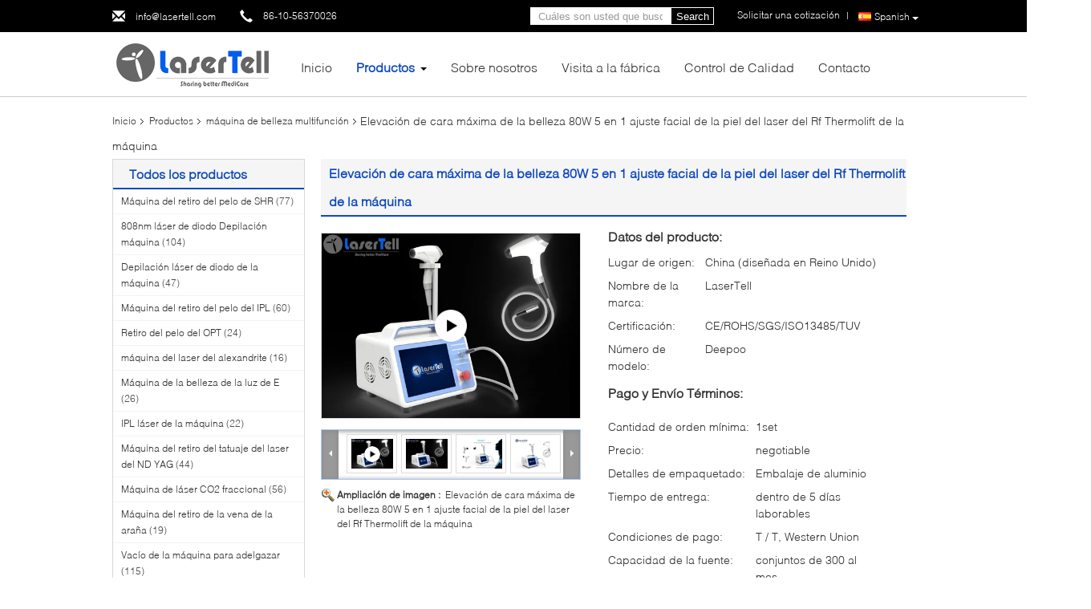

--- FILE ---
content_type: text/html
request_url: https://spanish.shrlasermachine.com/sale-11947927-max-80w-beauty-face-lifting-5-in-1-facial-machine-rf-thermolift-laser-skin-tightening.html
body_size: 35210
content:

<!DOCTYPE html>
<html lang="es">
<head>
	<meta charset="utf-8">
	<meta http-equiv="X-UA-Compatible" content="IE=edge">
	<meta name="viewport" content="width=device-width, initial-scale=1">
    <title>Elevación de cara máxima de la belleza 80W 5 en 1 ajuste facial de la piel del laser del Rf Thermolift de la máquina</title>
    <meta name="keywords" content="equipo de la perdida de peso, máquina de la belleza de la cara, retiro completo del pelo del laser del cuerpo, máquina de belleza multifunción" />
    <meta name="description" content="Alta calidad Elevación de cara máxima de la belleza 80W 5 en 1 ajuste facial de la piel del laser del Rf Thermolift de la máquina de China, Líder de China equipo de la perdida de peso producto, con estricto control de calidad máquina de la belleza de la cara fábricas, produciendo alta calidad retiro completo del pelo del laser del cuerpo productos." />
			<link type='text/css' rel='stylesheet' href='/??/images/global.css,/photo/shrlasermachine/sitetpl/style/common.css?ver=1628677122' media='all'>
			  <script type='text/javascript' src='/js/jquery.js'></script><meta property="og:title" content="Elevación de cara máxima de la belleza 80W 5 en 1 ajuste facial de la piel del laser del Rf Thermolift de la máquina" />
<meta property="og:description" content="Alta calidad Elevación de cara máxima de la belleza 80W 5 en 1 ajuste facial de la piel del laser del Rf Thermolift de la máquina de China, Líder de China equipo de la perdida de peso producto, con estricto control de calidad máquina de la belleza de la cara fábricas, produciendo alta calidad retiro completo del pelo del laser del cuerpo productos." />
<meta property="og:type" content="product" />
<meta property="og:availability" content="instock" />
<meta property="og:site_name" content="Beijing LaserTell Medical Co., Ltd." />
<meta property="og:url" content="https://spanish.shrlasermachine.com/quality-11947927-max-80w-beauty-face-lifting-5-in-1-facial-machine-rf-thermolift-laser-skin-tightening" />
<meta property="og:image" content="https://spanish.shrlasermachine.com/photo/ps25168158-max_80w_beauty_face_lifting_5_in_1_facial_machine_rf_thermolift_laser_skin_tightening.jpg" />
<link rel="canonical" href="https://spanish.shrlasermachine.com/quality-11947927-max-80w-beauty-face-lifting-5-in-1-facial-machine-rf-thermolift-laser-skin-tightening" />
<link rel="alternate" href="https://m.spanish.shrlasermachine.com/quality-11947927-max-80w-beauty-face-lifting-5-in-1-facial-machine-rf-thermolift-laser-skin-tightening" media="only screen and (max-width: 640px)" />
<style type="text/css">
/*<![CDATA[*/
.consent__cookie {position: fixed;top: 0;left: 0;width: 100%;height: 0%;z-index: 100000;}.consent__cookie_bg {position: fixed;top: 0;left: 0;width: 100%;height: 100%;background: #000;opacity: .6;display: none }.consent__cookie_rel {position: fixed;bottom:0;left: 0;width: 100%;background: #fff;display: -webkit-box;display: -ms-flexbox;display: flex;flex-wrap: wrap;padding: 24px 80px;-webkit-box-sizing: border-box;box-sizing: border-box;-webkit-box-pack: justify;-ms-flex-pack: justify;justify-content: space-between;-webkit-transition: all ease-in-out .3s;transition: all ease-in-out .3s }.consent__close {position: absolute;top: 20px;right: 20px;cursor: pointer }.consent__close svg {fill: #777 }.consent__close:hover svg {fill: #000 }.consent__cookie_box {flex: 1;word-break: break-word;}.consent__warm {color: #777;font-size: 16px;margin-bottom: 12px;line-height: 19px }.consent__title {color: #333;font-size: 20px;font-weight: 600;margin-bottom: 12px;line-height: 23px }.consent__itxt {color: #333;font-size: 14px;margin-bottom: 12px;display: -webkit-box;display: -ms-flexbox;display: flex;-webkit-box-align: center;-ms-flex-align: center;align-items: center }.consent__itxt i {display: -webkit-inline-box;display: -ms-inline-flexbox;display: inline-flex;width: 28px;height: 28px;border-radius: 50%;background: #e0f9e9;margin-right: 8px;-webkit-box-align: center;-ms-flex-align: center;align-items: center;-webkit-box-pack: center;-ms-flex-pack: center;justify-content: center }.consent__itxt svg {fill: #3ca860 }.consent__txt {color: #a6a6a6;font-size: 14px;margin-bottom: 8px;line-height: 17px }.consent__btns {display: -webkit-box;display: -ms-flexbox;display: flex;-webkit-box-orient: vertical;-webkit-box-direction: normal;-ms-flex-direction: column;flex-direction: column;-webkit-box-pack: center;-ms-flex-pack: center;justify-content: center;flex-shrink: 0;}.consent__btn {width: 280px;height: 40px;line-height: 40px;text-align: center;background: #3ca860;color: #fff;border-radius: 4px;margin: 8px 0;-webkit-box-sizing: border-box;box-sizing: border-box;cursor: pointer }.consent__btn:hover {background: #00823b }.consent__btn.empty {color: #3ca860;border: 1px solid #3ca860;background: #fff }.consent__btn.empty:hover {background: #3ca860;color: #fff }.open .consent__cookie_bg {display: block }.open .consent__cookie_rel {bottom: 0 }@media (max-width: 760px) {.consent__btns {width: 100%;align-items: center;}.consent__cookie_rel {padding: 20px 24px }}.consent__cookie.open {display: block;}.consent__cookie {display: none;}
/*]]>*/
</style>
<script type="text/javascript">
/*<![CDATA[*/
window.isvideotpl = 0;window.detailurl = '';
var isShowGuide=0;showGuideColor=0;var company_type = 4;var webim_domain = '';

var colorUrl = '';
var aisearch = 0;
var selfUrl = '';
window.playerReportUrl='/vod/view_count/report';
var query_string = ["Products","Detail"];
var g_tp = '';
var customtplcolor = 99340;
window.predomainsub = "";
/*]]>*/
</script>
</head>
<body>
<script>
var originProductInfo = '';
var originProductInfo = {"showproduct":1,"pid":"11947927","name":"Elevaci\u00f3n de cara m\u00e1xima de la belleza 80W 5 en 1 ajuste facial de la piel del laser del Rf Thermolift de la m\u00e1quina","source_url":"\/sale-11947927-max-80w-beauty-face-lifting-5-in-1-facial-machine-rf-thermolift-laser-skin-tightening.html","picurl":"\/photo\/pd25168158-max_80w_beauty_face_lifting_5_in_1_facial_machine_rf_thermolift_laser_skin_tightening.jpg","propertyDetail":[["Fuente de energ\u00eda","RF no polar"],["Frecuencia de RF","13.69MHz"],["Poder del RF","80w m\u00e1ximo"],["vac\u00edo","Pulsado"]],"company_name":null,"picurl_c":"\/photo\/pc25168158-max_80w_beauty_face_lifting_5_in_1_facial_machine_rf_thermolift_laser_skin_tightening.jpg","price":"negotiable","username":"Lasertell","viewTime":"\u00faltimo inicio de sesi\u00f3n : 0 horas 31 minutos hace","subject":"Estoy interesado en su Elevaci\u00f3n de cara m\u00e1xima de la belleza 80W 5 en 1 ajuste facial de la piel del laser del Rf Thermolift de la m\u00e1quina","countrycode":"FR"};
var save_url = "/contactsave.html";
var update_url = "/updateinquiry.html";
var productInfo = {};
var defaulProductInfo = {};
var myDate = new Date();
var curDate = myDate.getFullYear()+'-'+(parseInt(myDate.getMonth())+1)+'-'+myDate.getDate();
var message = '';
var default_pop = 1;
var leaveMessageDialog = document.getElementsByClassName('leave-message-dialog')[0]; // 获取弹层
var _$$ = function (dom) {
    return document.querySelectorAll(dom);
};
resInfo = originProductInfo;
defaulProductInfo.pid = resInfo['pid'];
defaulProductInfo.productName = resInfo['name'];
defaulProductInfo.productInfo = resInfo['propertyDetail'];
defaulProductInfo.productImg = resInfo['picurl_c'];
defaulProductInfo.subject = resInfo['subject'];
defaulProductInfo.productImgAlt = resInfo['name'];
var inquirypopup_tmp = 1;
var message = 'Querido,'+'\r\n'+"No input file specified."+' '+trim(resInfo['name'])+", ¿Podría enviarme más detalles como tipo, tamaño, MOQ, material, etc.?"+'\r\n'+"¡Gracias!"+'\r\n'+"Esperando su respuesta.";
var message_1 = 'Querido,'+'\r\n'+"No input file specified."+' '+trim(resInfo['name'])+", ¿Podría enviarme más detalles como tipo, tamaño, MOQ, material, etc.?"+'\r\n'+"¡Gracias!"+'\r\n'+"Esperando su respuesta.";
var message_2 = 'Hola,'+'\r\n'+"Busco"+' '+trim(resInfo['name'])+", por favor envíeme el precio, la especificación y la imagen."+'\r\n'+"Su rápida respuesta será muy apreciada."+'\r\n'+"No dude en ponerse en contacto conmigo para obtener más información."+'\r\n'+"Muchas gracias.";
var message_3 = 'Hola,'+'\r\n'+trim(resInfo['name'])+' '+"cumple con mis expectativas."+'\r\n'+"Por favor, dame el mejor precio y otra información sobre el producto."+'\r\n'+"No dude en ponerse en contacto conmigo a través de mi correo."+'\r\n'+"Muchas gracias.";

var message_4 = 'Querido,'+'\r\n'+"¿Cuál es el precio FOB en su"+' '+trim(resInfo['name'])+'?'+'\r\n'+"¿Cuál es el nombre del puerto más cercano?"+'\r\n'+"Por favor, respóndame lo antes posible, sería mejor compartir más información."+'\r\n'+"¡Saludos!";
var message_5 = 'Hola,'+'\r\n'+"Estoy muy interesado en tu"+' '+trim(resInfo['name'])+'.'+'\r\n'+"Por favor envíeme los detalles de su producto."+'\r\n'+"Esperamos su rápida respuesta."+'\r\n'+"No dude en contactarme por correo."+'\r\n'+"¡Saludos!";

var message_6 = 'Querido,'+'\r\n'+"Proporcione información sobre su"+' '+trim(resInfo['name'])+", como tipo, tamaño, material y, por supuesto, el mejor precio."+'\r\n'+"Esperamos su rápida respuesta."+'\r\n'+"Gracias!";
var message_7 = 'Querido,'+'\r\n'+"Puedes suministrar"+' '+trim(resInfo['name'])+" ¿para nosotros?"+'\r\n'+"Primero queremos una lista de precios y algunos detalles del producto."+'\r\n'+"Espero recibir una respuesta lo antes posible y espero cooperar."+'\r\n'+"Muchas gracias.";
var message_8 = 'Hola,'+'\r\n'+"Busco"+' '+trim(resInfo['name'])+", por favor, dame información más detallada sobre el producto."+'\r\n'+"Espero su respuesta."+'\r\n'+"Gracias!";
var message_9 = 'Hola,'+'\r\n'+"Tu"+' '+trim(resInfo['name'])+" cumple muy bien mis requisitos."+'\r\n'+"Por favor envíeme el precio, las especificaciones y el modelo similar estará bien."+'\r\n'+"Siéntete libre de charlar conmigo."+'\r\n'+"¡Gracias!";
var message_10 = 'Querido,'+'\r\n'+"Quiero saber más sobre los detalles y cotización de"+' '+trim(resInfo['name'])+'.'+'\r\n'+"No dude en ponerse en contacto conmigo."+'\r\n'+"¡Saludos!";

var r = getRandom(1,10);

defaulProductInfo.message = eval("message_"+r);

var mytAjax = {

    post: function(url, data, fn) {
        var xhr = new XMLHttpRequest();
        xhr.open("POST", url, true);
        xhr.setRequestHeader("Content-Type", "application/x-www-form-urlencoded;charset=UTF-8");
        xhr.setRequestHeader("X-Requested-With", "XMLHttpRequest");
        xhr.setRequestHeader('Content-Type','text/plain;charset=UTF-8');
        xhr.onreadystatechange = function() {
            if(xhr.readyState == 4 && (xhr.status == 200 || xhr.status == 304)) {
                fn.call(this, xhr.responseText);
            }
        };
        xhr.send(data);
    },

    postform: function(url, data, fn) {
        var xhr = new XMLHttpRequest();
        xhr.open("POST", url, true);
        xhr.setRequestHeader("X-Requested-With", "XMLHttpRequest");
        xhr.onreadystatechange = function() {
            if(xhr.readyState == 4 && (xhr.status == 200 || xhr.status == 304)) {
                fn.call(this, xhr.responseText);
            }
        };
        xhr.send(data);
    }
};
/*window.onload = function(){
    leaveMessageDialog = document.getElementsByClassName('leave-message-dialog')[0];
    if (window.localStorage.recordDialogStatus=='undefined' || (window.localStorage.recordDialogStatus!='undefined' && window.localStorage.recordDialogStatus != curDate)) {
        setTimeout(function(){
            if(parseInt(inquirypopup_tmp%10) == 1){
                creatDialog(defaulProductInfo, 1);
            }
        }, 6000);
    }
};*/
function trim(str)
{
    str = str.replace(/(^\s*)/g,"");
    return str.replace(/(\s*$)/g,"");
};
function getRandom(m,n){
    var num = Math.floor(Math.random()*(m - n) + n);
    return num;
};
function strBtn(param) {

    var starattextarea = document.getElementById("textareamessage").value.length;
    var email = document.getElementById("startEmail").value;

    var default_tip = document.querySelectorAll(".watermark_container").length;
    if (20 < starattextarea && starattextarea < 3000) {
        if(default_tip>0){
            document.getElementById("textareamessage1").parentNode.parentNode.nextElementSibling.style.display = "none";
        }else{
            document.getElementById("textareamessage1").parentNode.nextElementSibling.style.display = "none";
        }

    } else {
        if(default_tip>0){
            document.getElementById("textareamessage1").parentNode.parentNode.nextElementSibling.style.display = "block";
        }else{
            document.getElementById("textareamessage1").parentNode.nextElementSibling.style.display = "block";
        }

        return;
    }

    // var re = /^([a-zA-Z0-9_-])+@([a-zA-Z0-9_-])+\.([a-zA-Z0-9_-])+/i;/*邮箱不区分大小写*/
    var re = /^[a-zA-Z0-9][\w-]*(\.?[\w-]+)*@[a-zA-Z0-9-]+(\.[a-zA-Z0-9]+)+$/i;
    if (!re.test(email)) {
        document.getElementById("startEmail").nextElementSibling.style.display = "block";
        return;
    } else {
        document.getElementById("startEmail").nextElementSibling.style.display = "none";
    }

    var subject = document.getElementById("pop_subject").value;
    var pid = document.getElementById("pop_pid").value;
    var message = document.getElementById("textareamessage").value;
    var sender_email = document.getElementById("startEmail").value;
    var tel = '';
    if (document.getElementById("tel0") != undefined && document.getElementById("tel0") != '')
        tel = document.getElementById("tel0").value;
    var form_serialize = '&tel='+tel;

    form_serialize = form_serialize.replace(/\+/g, "%2B");
    mytAjax.post(save_url,"pid="+pid+"&subject="+subject+"&email="+sender_email+"&message="+(message)+form_serialize,function(res){
        var mes = JSON.parse(res);
        if(mes.status == 200){
            var iid = mes.iid;
            document.getElementById("pop_iid").value = iid;
            document.getElementById("pop_uuid").value = mes.uuid;

            if(typeof gtag_report_conversion === "function"){
                gtag_report_conversion();//执行统计js代码
            }
            if(typeof fbq === "function"){
                fbq('track','Purchase');//执行统计js代码
            }
        }
    });
    for (var index = 0; index < document.querySelectorAll(".dialog-content-pql").length; index++) {
        document.querySelectorAll(".dialog-content-pql")[index].style.display = "none";
    };
    $('#idphonepql').val(tel);
    document.getElementById("dialog-content-pql-id").style.display = "block";
    ;
};
function twoBtnOk(param) {

    var selectgender = document.getElementById("Mr").innerHTML;
    var iid = document.getElementById("pop_iid").value;
    var sendername = document.getElementById("idnamepql").value;
    var senderphone = document.getElementById("idphonepql").value;
    var sendercname = document.getElementById("idcompanypql").value;
    var uuid = document.getElementById("pop_uuid").value;
    var gender = 2;
    if(selectgender == 'Mr.') gender = 0;
    if(selectgender == 'Mrs.') gender = 1;
    var pid = document.getElementById("pop_pid").value;
    var form_serialize = '';

        form_serialize = form_serialize.replace(/\+/g, "%2B");

    mytAjax.post(update_url,"iid="+iid+"&gender="+gender+"&uuid="+uuid+"&name="+(sendername)+"&tel="+(senderphone)+"&company="+(sendercname)+form_serialize,function(res){});

    for (var index = 0; index < document.querySelectorAll(".dialog-content-pql").length; index++) {
        document.querySelectorAll(".dialog-content-pql")[index].style.display = "none";
    };
    document.getElementById("dialog-content-pql-ok").style.display = "block";

};
function toCheckMust(name) {
    $('#'+name+'error').hide();
}
function handClidk(param) {
    var starattextarea = document.getElementById("textareamessage1").value.length;
    var email = document.getElementById("startEmail1").value;
    var default_tip = document.querySelectorAll(".watermark_container").length;
    if (20 < starattextarea && starattextarea < 3000) {
        if(default_tip>0){
            document.getElementById("textareamessage1").parentNode.parentNode.nextElementSibling.style.display = "none";
        }else{
            document.getElementById("textareamessage1").parentNode.nextElementSibling.style.display = "none";
        }

    } else {
        if(default_tip>0){
            document.getElementById("textareamessage1").parentNode.parentNode.nextElementSibling.style.display = "block";
        }else{
            document.getElementById("textareamessage1").parentNode.nextElementSibling.style.display = "block";
        }

        return;
    }

    // var re = /^([a-zA-Z0-9_-])+@([a-zA-Z0-9_-])+\.([a-zA-Z0-9_-])+/i;
    var re = /^[a-zA-Z0-9][\w-]*(\.?[\w-]+)*@[a-zA-Z0-9-]+(\.[a-zA-Z0-9]+)+$/i;
    if (!re.test(email)) {
        document.getElementById("startEmail1").nextElementSibling.style.display = "block";
        return;
    } else {
        document.getElementById("startEmail1").nextElementSibling.style.display = "none";
    }

    var subject = document.getElementById("pop_subject").value;
    var pid = document.getElementById("pop_pid").value;
    var message = document.getElementById("textareamessage1").value;
    var sender_email = document.getElementById("startEmail1").value;
    var form_serialize = tel = '';
    if (document.getElementById("tel1") != undefined && document.getElementById("tel1") != '')
        tel = document.getElementById("tel1").value;
        mytAjax.post(save_url,"email="+sender_email+"&tel="+tel+"&pid="+pid+"&message="+message+"&subject="+subject+form_serialize,function(res){

        var mes = JSON.parse(res);
        if(mes.status == 200){
            var iid = mes.iid;
            document.getElementById("pop_iid").value = iid;
            document.getElementById("pop_uuid").value = mes.uuid;
            if(typeof gtag_report_conversion === "function"){
                gtag_report_conversion();//执行统计js代码
            }
        }

    });
    for (var index = 0; index < document.querySelectorAll(".dialog-content-pql").length; index++) {
        document.querySelectorAll(".dialog-content-pql")[index].style.display = "none";
    };
    $('#idphonepql').val(tel);
    document.getElementById("dialog-content-pql-id").style.display = "block";

};
window.addEventListener('load', function () {
    $('.checkbox-wrap label').each(function(){
        if($(this).find('input').prop('checked')){
            $(this).addClass('on')
        }else {
            $(this).removeClass('on')
        }
    })
    $(document).on('click', '.checkbox-wrap label' , function(ev){
        if (ev.target.tagName.toUpperCase() != 'INPUT') {
            $(this).toggleClass('on')
        }
    })
})

function hand_video(pdata) {
    data = JSON.parse(pdata);
    productInfo.productName = data.productName;
    productInfo.productInfo = data.productInfo;
    productInfo.productImg = data.productImg;
    productInfo.subject = data.subject;

    var message = 'Querido,'+'\r\n'+"No input file specified."+' '+trim(data.productName)+", ¿podría enviarme más detalles como tipo, tamaño, cantidad, material, etc.?"+'\r\n'+"¡Gracias!"+'\r\n'+"Esperando su respuesta.";

    var message = 'Querido,'+'\r\n'+"No input file specified."+' '+trim(data.productName)+", ¿Podría enviarme más detalles como tipo, tamaño, MOQ, material, etc.?"+'\r\n'+"¡Gracias!"+'\r\n'+"Esperando su respuesta.";
    var message_1 = 'Querido,'+'\r\n'+"No input file specified."+' '+trim(data.productName)+", ¿Podría enviarme más detalles como tipo, tamaño, MOQ, material, etc.?"+'\r\n'+"¡Gracias!"+'\r\n'+"Esperando su respuesta.";
    var message_2 = 'Hola,'+'\r\n'+"Busco"+' '+trim(data.productName)+", por favor envíeme el precio, la especificación y la imagen."+'\r\n'+"Su rápida respuesta será muy apreciada."+'\r\n'+"No dude en ponerse en contacto conmigo para obtener más información."+'\r\n'+"Muchas gracias.";
    var message_3 = 'Hola,'+'\r\n'+trim(data.productName)+' '+"cumple con mis expectativas."+'\r\n'+"Por favor, dame el mejor precio y otra información sobre el producto."+'\r\n'+"No dude en ponerse en contacto conmigo a través de mi correo."+'\r\n'+"Muchas gracias.";

    var message_4 = 'Querido,'+'\r\n'+"¿Cuál es el precio FOB en su"+' '+trim(data.productName)+'?'+'\r\n'+"¿Cuál es el nombre del puerto más cercano?"+'\r\n'+"Por favor, respóndame lo antes posible, sería mejor compartir más información."+'\r\n'+"¡Saludos!";
    var message_5 = 'Hola,'+'\r\n'+"Estoy muy interesado en tu"+' '+trim(data.productName)+'.'+'\r\n'+"Por favor envíeme los detalles de su producto."+'\r\n'+"Esperamos su rápida respuesta."+'\r\n'+"No dude en contactarme por correo."+'\r\n'+"¡Saludos!";

    var message_6 = 'Querido,'+'\r\n'+"Proporcione información sobre su"+' '+trim(data.productName)+", como tipo, tamaño, material y, por supuesto, el mejor precio."+'\r\n'+"Esperamos su rápida respuesta."+'\r\n'+"Gracias!";
    var message_7 = 'Querido,'+'\r\n'+"Puedes suministrar"+' '+trim(data.productName)+" ¿para nosotros?"+'\r\n'+"Primero queremos una lista de precios y algunos detalles del producto."+'\r\n'+"Espero recibir una respuesta lo antes posible y espero cooperar."+'\r\n'+"Muchas gracias.";
    var message_8 = 'Hola,'+'\r\n'+"Busco"+' '+trim(data.productName)+", por favor, dame información más detallada sobre el producto."+'\r\n'+"Espero su respuesta."+'\r\n'+"Gracias!";
    var message_9 = 'Hola,'+'\r\n'+"Tu"+' '+trim(data.productName)+" cumple muy bien mis requisitos."+'\r\n'+"Por favor envíeme el precio, las especificaciones y el modelo similar estará bien."+'\r\n'+"Siéntete libre de charlar conmigo."+'\r\n'+"¡Gracias!";
    var message_10 = 'Querido,'+'\r\n'+"Quiero saber más sobre los detalles y cotización de"+' '+trim(data.productName)+'.'+'\r\n'+"No dude en ponerse en contacto conmigo."+'\r\n'+"¡Saludos!";

    var r = getRandom(1,10);

    productInfo.message = eval("message_"+r);
    if(parseInt(inquirypopup_tmp/10) == 1){
        productInfo.message = "";
    }
    productInfo.pid = data.pid;
    creatDialog(productInfo, 2);
};

function handDialog(pdata) {
    data = JSON.parse(pdata);
    productInfo.productName = data.productName;
    productInfo.productInfo = data.productInfo;
    productInfo.productImg = data.productImg;
    productInfo.subject = data.subject;

    var message = 'Querido,'+'\r\n'+"No input file specified."+' '+trim(data.productName)+", ¿podría enviarme más detalles como tipo, tamaño, cantidad, material, etc.?"+'\r\n'+"¡Gracias!"+'\r\n'+"Esperando su respuesta.";

    var message = 'Querido,'+'\r\n'+"No input file specified."+' '+trim(data.productName)+", ¿Podría enviarme más detalles como tipo, tamaño, MOQ, material, etc.?"+'\r\n'+"¡Gracias!"+'\r\n'+"Esperando su respuesta.";
    var message_1 = 'Querido,'+'\r\n'+"No input file specified."+' '+trim(data.productName)+", ¿Podría enviarme más detalles como tipo, tamaño, MOQ, material, etc.?"+'\r\n'+"¡Gracias!"+'\r\n'+"Esperando su respuesta.";
    var message_2 = 'Hola,'+'\r\n'+"Busco"+' '+trim(data.productName)+", por favor envíeme el precio, la especificación y la imagen."+'\r\n'+"Su rápida respuesta será muy apreciada."+'\r\n'+"No dude en ponerse en contacto conmigo para obtener más información."+'\r\n'+"Muchas gracias.";
    var message_3 = 'Hola,'+'\r\n'+trim(data.productName)+' '+"cumple con mis expectativas."+'\r\n'+"Por favor, dame el mejor precio y otra información sobre el producto."+'\r\n'+"No dude en ponerse en contacto conmigo a través de mi correo."+'\r\n'+"Muchas gracias.";

    var message_4 = 'Querido,'+'\r\n'+"¿Cuál es el precio FOB en su"+' '+trim(data.productName)+'?'+'\r\n'+"¿Cuál es el nombre del puerto más cercano?"+'\r\n'+"Por favor, respóndame lo antes posible, sería mejor compartir más información."+'\r\n'+"¡Saludos!";
    var message_5 = 'Hola,'+'\r\n'+"Estoy muy interesado en tu"+' '+trim(data.productName)+'.'+'\r\n'+"Por favor envíeme los detalles de su producto."+'\r\n'+"Esperamos su rápida respuesta."+'\r\n'+"No dude en contactarme por correo."+'\r\n'+"¡Saludos!";

    var message_6 = 'Querido,'+'\r\n'+"Proporcione información sobre su"+' '+trim(data.productName)+", como tipo, tamaño, material y, por supuesto, el mejor precio."+'\r\n'+"Esperamos su rápida respuesta."+'\r\n'+"Gracias!";
    var message_7 = 'Querido,'+'\r\n'+"Puedes suministrar"+' '+trim(data.productName)+" ¿para nosotros?"+'\r\n'+"Primero queremos una lista de precios y algunos detalles del producto."+'\r\n'+"Espero recibir una respuesta lo antes posible y espero cooperar."+'\r\n'+"Muchas gracias.";
    var message_8 = 'Hola,'+'\r\n'+"Busco"+' '+trim(data.productName)+", por favor, dame información más detallada sobre el producto."+'\r\n'+"Espero su respuesta."+'\r\n'+"Gracias!";
    var message_9 = 'Hola,'+'\r\n'+"Tu"+' '+trim(data.productName)+" cumple muy bien mis requisitos."+'\r\n'+"Por favor envíeme el precio, las especificaciones y el modelo similar estará bien."+'\r\n'+"Siéntete libre de charlar conmigo."+'\r\n'+"¡Gracias!";
    var message_10 = 'Querido,'+'\r\n'+"Quiero saber más sobre los detalles y cotización de"+' '+trim(data.productName)+'.'+'\r\n'+"No dude en ponerse en contacto conmigo."+'\r\n'+"¡Saludos!";

    var r = getRandom(1,10);

    productInfo.message = eval("message_"+r);
    if(parseInt(inquirypopup_tmp/10) == 1){
        productInfo.message = "";
    }
    productInfo.pid = data.pid;
    creatDialog(productInfo, 2);
};

function closepql(param) {

    leaveMessageDialog.style.display = 'none';
};

function closepql2(param) {

    for (var index = 0; index < document.querySelectorAll(".dialog-content-pql").length; index++) {
        document.querySelectorAll(".dialog-content-pql")[index].style.display = "none";
    };
    document.getElementById("dialog-content-pql-ok").style.display = "block";
};

function decodeHtmlEntities(str) {
    var tempElement = document.createElement('div');
    tempElement.innerHTML = str;
    return tempElement.textContent || tempElement.innerText || '';
}

function initProduct(productInfo,type){

    productInfo.productName = decodeHtmlEntities(productInfo.productName);
    productInfo.message = decodeHtmlEntities(productInfo.message);

    leaveMessageDialog = document.getElementsByClassName('leave-message-dialog')[0];
    leaveMessageDialog.style.display = "block";
    if(type == 3){
        var popinquiryemail = document.getElementById("popinquiryemail").value;
        _$$("#startEmail1")[0].value = popinquiryemail;
    }else{
        _$$("#startEmail1")[0].value = "";
    }
    _$$("#startEmail")[0].value = "";
    _$$("#idnamepql")[0].value = "";
    _$$("#idphonepql")[0].value = "";
    _$$("#idcompanypql")[0].value = "";

    _$$("#pop_pid")[0].value = productInfo.pid;
    _$$("#pop_subject")[0].value = productInfo.subject;
    
    if(parseInt(inquirypopup_tmp/10) == 1){
        productInfo.message = "";
    }

    _$$("#textareamessage1")[0].value = productInfo.message;
    _$$("#textareamessage")[0].value = productInfo.message;

    _$$("#dialog-content-pql-id .titlep")[0].innerHTML = productInfo.productName;
    _$$("#dialog-content-pql-id img")[0].setAttribute("src", productInfo.productImg);
    _$$("#dialog-content-pql-id img")[0].setAttribute("alt", productInfo.productImgAlt);

    _$$("#dialog-content-pql-id-hand img")[0].setAttribute("src", productInfo.productImg);
    _$$("#dialog-content-pql-id-hand img")[0].setAttribute("alt", productInfo.productImgAlt);
    _$$("#dialog-content-pql-id-hand .titlep")[0].innerHTML = productInfo.productName;

    if (productInfo.productInfo.length > 0) {
        var ul2, ul;
        ul = document.createElement("ul");
        for (var index = 0; index < productInfo.productInfo.length; index++) {
            var el = productInfo.productInfo[index];
            var li = document.createElement("li");
            var span1 = document.createElement("span");
            span1.innerHTML = el[0] + ":";
            var span2 = document.createElement("span");
            span2.innerHTML = el[1];
            li.appendChild(span1);
            li.appendChild(span2);
            ul.appendChild(li);

        }
        ul2 = ul.cloneNode(true);
        if (type === 1) {
            _$$("#dialog-content-pql-id .left")[0].replaceChild(ul, _$$("#dialog-content-pql-id .left ul")[0]);
        } else {
            _$$("#dialog-content-pql-id-hand .left")[0].replaceChild(ul2, _$$("#dialog-content-pql-id-hand .left ul")[0]);
            _$$("#dialog-content-pql-id .left")[0].replaceChild(ul, _$$("#dialog-content-pql-id .left ul")[0]);
        }
    };
    for (var index = 0; index < _$$("#dialog-content-pql-id .right ul li").length; index++) {
        _$$("#dialog-content-pql-id .right ul li")[index].addEventListener("click", function (params) {
            _$$("#dialog-content-pql-id .right #Mr")[0].innerHTML = this.innerHTML
        }, false)

    };

};
function closeInquiryCreateDialog() {
    document.getElementById("xuanpan_dialog_box_pql").style.display = "none";
};
function showInquiryCreateDialog() {
    document.getElementById("xuanpan_dialog_box_pql").style.display = "block";
};
function submitPopInquiry(){
    var message = document.getElementById("inquiry_message").value;
    var email = document.getElementById("inquiry_email").value;
    var subject = defaulProductInfo.subject;
    var pid = defaulProductInfo.pid;
    if (email === undefined) {
        showInquiryCreateDialog();
        document.getElementById("inquiry_email").style.border = "1px solid red";
        return false;
    };
    if (message === undefined) {
        showInquiryCreateDialog();
        document.getElementById("inquiry_message").style.border = "1px solid red";
        return false;
    };
    if (email.search(/^\w+((-\w+)|(\.\w+))*\@[A-Za-z0-9]+((\.|-)[A-Za-z0-9]+)*\.[A-Za-z0-9]+$/) == -1) {
        document.getElementById("inquiry_email").style.border= "1px solid red";
        showInquiryCreateDialog();
        return false;
    } else {
        document.getElementById("inquiry_email").style.border= "";
    };
    if (message.length < 20 || message.length >3000) {
        showInquiryCreateDialog();
        document.getElementById("inquiry_message").style.border = "1px solid red";
        return false;
    } else {
        document.getElementById("inquiry_message").style.border = "";
    };
    var tel = '';
    if (document.getElementById("tel") != undefined && document.getElementById("tel") != '')
        tel = document.getElementById("tel").value;

    mytAjax.post(save_url,"pid="+pid+"&subject="+subject+"&email="+email+"&message="+(message)+'&tel='+tel,function(res){
        var mes = JSON.parse(res);
        if(mes.status == 200){
            var iid = mes.iid;
            document.getElementById("pop_iid").value = iid;
            document.getElementById("pop_uuid").value = mes.uuid;

        }
    });
    initProduct(defaulProductInfo);
    for (var index = 0; index < document.querySelectorAll(".dialog-content-pql").length; index++) {
        document.querySelectorAll(".dialog-content-pql")[index].style.display = "none";
    };
    $('#idphonepql').val(tel);
    document.getElementById("dialog-content-pql-id").style.display = "block";

};

//带附件上传
function submitPopInquiryfile(email_id,message_id,check_sort,name_id,phone_id,company_id,attachments){

    if(typeof(check_sort) == 'undefined'){
        check_sort = 0;
    }
    var message = document.getElementById(message_id).value;
    var email = document.getElementById(email_id).value;
    var attachments = document.getElementById(attachments).value;
    if(typeof(name_id) !== 'undefined' && name_id != ""){
        var name  = document.getElementById(name_id).value;
    }
    if(typeof(phone_id) !== 'undefined' && phone_id != ""){
        var phone = document.getElementById(phone_id).value;
    }
    if(typeof(company_id) !== 'undefined' && company_id != ""){
        var company = document.getElementById(company_id).value;
    }
    var subject = defaulProductInfo.subject;
    var pid = defaulProductInfo.pid;

    if(check_sort == 0){
        if (email === undefined) {
            showInquiryCreateDialog();
            document.getElementById(email_id).style.border = "1px solid red";
            return false;
        };
        if (message === undefined) {
            showInquiryCreateDialog();
            document.getElementById(message_id).style.border = "1px solid red";
            return false;
        };

        if (email.search(/^\w+((-\w+)|(\.\w+))*\@[A-Za-z0-9]+((\.|-)[A-Za-z0-9]+)*\.[A-Za-z0-9]+$/) == -1) {
            document.getElementById(email_id).style.border= "1px solid red";
            showInquiryCreateDialog();
            return false;
        } else {
            document.getElementById(email_id).style.border= "";
        };
        if (message.length < 20 || message.length >3000) {
            showInquiryCreateDialog();
            document.getElementById(message_id).style.border = "1px solid red";
            return false;
        } else {
            document.getElementById(message_id).style.border = "";
        };
    }else{

        if (message === undefined) {
            showInquiryCreateDialog();
            document.getElementById(message_id).style.border = "1px solid red";
            return false;
        };

        if (email === undefined) {
            showInquiryCreateDialog();
            document.getElementById(email_id).style.border = "1px solid red";
            return false;
        };

        if (message.length < 20 || message.length >3000) {
            showInquiryCreateDialog();
            document.getElementById(message_id).style.border = "1px solid red";
            return false;
        } else {
            document.getElementById(message_id).style.border = "";
        };

        if (email.search(/^\w+((-\w+)|(\.\w+))*\@[A-Za-z0-9]+((\.|-)[A-Za-z0-9]+)*\.[A-Za-z0-9]+$/) == -1) {
            document.getElementById(email_id).style.border= "1px solid red";
            showInquiryCreateDialog();
            return false;
        } else {
            document.getElementById(email_id).style.border= "";
        };

    };

    mytAjax.post(save_url,"pid="+pid+"&subject="+subject+"&email="+email+"&message="+message+"&company="+company+"&attachments="+attachments,function(res){
        var mes = JSON.parse(res);
        if(mes.status == 200){
            var iid = mes.iid;
            document.getElementById("pop_iid").value = iid;
            document.getElementById("pop_uuid").value = mes.uuid;

            if(typeof gtag_report_conversion === "function"){
                gtag_report_conversion();//执行统计js代码
            }
            if(typeof fbq === "function"){
                fbq('track','Purchase');//执行统计js代码
            }
        }
    });
    initProduct(defaulProductInfo);

    if(name !== undefined && name != ""){
        _$$("#idnamepql")[0].value = name;
    }

    if(phone !== undefined && phone != ""){
        _$$("#idphonepql")[0].value = phone;
    }

    if(company !== undefined && company != ""){
        _$$("#idcompanypql")[0].value = company;
    }

    for (var index = 0; index < document.querySelectorAll(".dialog-content-pql").length; index++) {
        document.querySelectorAll(".dialog-content-pql")[index].style.display = "none";
    };
    document.getElementById("dialog-content-pql-id").style.display = "block";

};
function submitPopInquiryByParam(email_id,message_id,check_sort,name_id,phone_id,company_id){

    if(typeof(check_sort) == 'undefined'){
        check_sort = 0;
    }

    var senderphone = '';
    var message = document.getElementById(message_id).value;
    var email = document.getElementById(email_id).value;
    if(typeof(name_id) !== 'undefined' && name_id != ""){
        var name  = document.getElementById(name_id).value;
    }
    if(typeof(phone_id) !== 'undefined' && phone_id != ""){
        var phone = document.getElementById(phone_id).value;
        senderphone = phone;
    }
    if(typeof(company_id) !== 'undefined' && company_id != ""){
        var company = document.getElementById(company_id).value;
    }
    var subject = defaulProductInfo.subject;
    var pid = defaulProductInfo.pid;

    if(check_sort == 0){
        if (email === undefined) {
            showInquiryCreateDialog();
            document.getElementById(email_id).style.border = "1px solid red";
            return false;
        };
        if (message === undefined) {
            showInquiryCreateDialog();
            document.getElementById(message_id).style.border = "1px solid red";
            return false;
        };

        if (email.search(/^\w+((-\w+)|(\.\w+))*\@[A-Za-z0-9]+((\.|-)[A-Za-z0-9]+)*\.[A-Za-z0-9]+$/) == -1) {
            document.getElementById(email_id).style.border= "1px solid red";
            showInquiryCreateDialog();
            return false;
        } else {
            document.getElementById(email_id).style.border= "";
        };
        if (message.length < 20 || message.length >3000) {
            showInquiryCreateDialog();
            document.getElementById(message_id).style.border = "1px solid red";
            return false;
        } else {
            document.getElementById(message_id).style.border = "";
        };
    }else{

        if (message === undefined) {
            showInquiryCreateDialog();
            document.getElementById(message_id).style.border = "1px solid red";
            return false;
        };

        if (email === undefined) {
            showInquiryCreateDialog();
            document.getElementById(email_id).style.border = "1px solid red";
            return false;
        };

        if (message.length < 20 || message.length >3000) {
            showInquiryCreateDialog();
            document.getElementById(message_id).style.border = "1px solid red";
            return false;
        } else {
            document.getElementById(message_id).style.border = "";
        };

        if (email.search(/^\w+((-\w+)|(\.\w+))*\@[A-Za-z0-9]+((\.|-)[A-Za-z0-9]+)*\.[A-Za-z0-9]+$/) == -1) {
            document.getElementById(email_id).style.border= "1px solid red";
            showInquiryCreateDialog();
            return false;
        } else {
            document.getElementById(email_id).style.border= "";
        };

    };

    var productsku = "";
    if($("#product_sku").length > 0){
        productsku = $("#product_sku").html();
    }

    mytAjax.post(save_url,"tel="+senderphone+"&pid="+pid+"&subject="+subject+"&email="+email+"&message="+message+"&messagesku="+encodeURI(productsku),function(res){
        var mes = JSON.parse(res);
        if(mes.status == 200){
            var iid = mes.iid;
            document.getElementById("pop_iid").value = iid;
            document.getElementById("pop_uuid").value = mes.uuid;

            if(typeof gtag_report_conversion === "function"){
                gtag_report_conversion();//执行统计js代码
            }
            if(typeof fbq === "function"){
                fbq('track','Purchase');//执行统计js代码
            }
        }
    });
    initProduct(defaulProductInfo);

    if(name !== undefined && name != ""){
        _$$("#idnamepql")[0].value = name;
    }

    if(phone !== undefined && phone != ""){
        _$$("#idphonepql")[0].value = phone;
    }

    if(company !== undefined && company != ""){
        _$$("#idcompanypql")[0].value = company;
    }

    for (var index = 0; index < document.querySelectorAll(".dialog-content-pql").length; index++) {
        document.querySelectorAll(".dialog-content-pql")[index].style.display = "none";

    };
    document.getElementById("dialog-content-pql-id").style.display = "block";

};

function creat_videoDialog(productInfo, type) {

    if(type == 1){
        if(default_pop != 1){
            return false;
        }
        window.localStorage.recordDialogStatus = curDate;
    }else{
        default_pop = 0;
    }
    initProduct(productInfo, type);
    if (type === 1) {
        // 自动弹出
        for (var index = 0; index < document.querySelectorAll(".dialog-content-pql").length; index++) {

            document.querySelectorAll(".dialog-content-pql")[index].style.display = "none";
        };
        document.getElementById("dialog-content-pql").style.display = "block";
    } else {
        // 手动弹出
        for (var index = 0; index < document.querySelectorAll(".dialog-content-pql").length; index++) {
            document.querySelectorAll(".dialog-content-pql")[index].style.display = "none";
        };
        document.getElementById("dialog-content-pql-id-hand").style.display = "block";
    }
}

function creatDialog(productInfo, type) {

    if(type == 1){
        if(default_pop != 1){
            return false;
        }
        window.localStorage.recordDialogStatus = curDate;
    }else{
        default_pop = 0;
    }
    initProduct(productInfo, type);
    if (type === 1) {
        // 自动弹出
        for (var index = 0; index < document.querySelectorAll(".dialog-content-pql").length; index++) {

            document.querySelectorAll(".dialog-content-pql")[index].style.display = "none";
        };
        document.getElementById("dialog-content-pql").style.display = "block";
    } else {
        // 手动弹出
        for (var index = 0; index < document.querySelectorAll(".dialog-content-pql").length; index++) {
            document.querySelectorAll(".dialog-content-pql")[index].style.display = "none";
        };
        document.getElementById("dialog-content-pql-id-hand").style.display = "block";
    }
}

//带邮箱信息打开询盘框 emailtype=1表示带入邮箱
function openDialog(emailtype){
    var type = 2;//不带入邮箱，手动弹出
    if(emailtype == 1){
        var popinquiryemail = document.getElementById("popinquiryemail").value;
        // var re = /^([a-zA-Z0-9_-])+@([a-zA-Z0-9_-])+\.([a-zA-Z0-9_-])+/i;
        var re = /^[a-zA-Z0-9][\w-]*(\.?[\w-]+)*@[a-zA-Z0-9-]+(\.[a-zA-Z0-9]+)+$/i;
        if (!re.test(popinquiryemail)) {
            //前端提示样式;
            showInquiryCreateDialog();
            document.getElementById("popinquiryemail").style.border = "1px solid red";
            return false;
        } else {
            //前端提示样式;
        }
        var type = 3;
    }
    creatDialog(defaulProductInfo,type);
}

//上传附件
function inquiryUploadFile(){
    var fileObj = document.querySelector("#fileId").files[0];
    //构建表单数据
    var formData = new FormData();
    var filesize = fileObj.size;
    if(filesize > 10485760 || filesize == 0) {
        document.getElementById("filetips").style.display = "block";
        return false;
    }else {
        document.getElementById("filetips").style.display = "none";
    }
    formData.append('popinquiryfile', fileObj);
    document.getElementById("quotefileform").reset();
    var save_url = "/inquiryuploadfile.html";
    mytAjax.postform(save_url,formData,function(res){
        var mes = JSON.parse(res);
        if(mes.status == 200){
            document.getElementById("uploader-file-info").innerHTML = document.getElementById("uploader-file-info").innerHTML + "<span class=op>"+mes.attfile.name+"<a class=delatt id=att"+mes.attfile.id+" onclick=delatt("+mes.attfile.id+");>Delete</a></span>";
            var nowattachs = document.getElementById("attachments").value;
            if( nowattachs !== ""){
                var attachs = JSON.parse(nowattachs);
                attachs[mes.attfile.id] = mes.attfile;
            }else{
                var attachs = {};
                attachs[mes.attfile.id] = mes.attfile;
            }
            document.getElementById("attachments").value = JSON.stringify(attachs);
        }
    });
}
//附件删除
function delatt(attid)
{
    var nowattachs = document.getElementById("attachments").value;
    if( nowattachs !== ""){
        var attachs = JSON.parse(nowattachs);
        if(attachs[attid] == ""){
            return false;
        }
        var formData = new FormData();
        var delfile = attachs[attid]['filename'];
        var save_url = "/inquirydelfile.html";
        if(delfile != "") {
            formData.append('delfile', delfile);
            mytAjax.postform(save_url, formData, function (res) {
                if(res !== "") {
                    var mes = JSON.parse(res);
                    if (mes.status == 200) {
                        delete attachs[attid];
                        document.getElementById("attachments").value = JSON.stringify(attachs);
                        var s = document.getElementById("att"+attid);
                        s.parentNode.remove();
                    }
                }
            });
        }
    }else{
        return false;
    }
}

</script>
<div class="leave-message-dialog" style="display: none">
<style>
    .leave-message-dialog .close:before, .leave-message-dialog .close:after{
        content:initial;
    }
</style>
<div class="dialog-content-pql" id="dialog-content-pql" style="display: none">
    <span class="close" onclick="closepql()"><img src="/images/close.png" alt="close"></span>
    <div class="title">
        <p class="firstp-pql">Deja un mensaje</p>
        <p class="lastp-pql">¡Te llamaremos pronto!</p>
    </div>
    <div class="form">
        <div class="textarea">
            <textarea style='font-family: robot;'  name="" id="textareamessage" cols="30" rows="10" style="margin-bottom:14px;width:100%"
                placeholder="Incorpore por favor sus detalles de la investigación."></textarea>
        </div>
        <p class="error-pql"> <span class="icon-pql"><img src="/images/error.png" alt="Beijing LaserTell Medical Co., Ltd."></span> ¡Su mensaje debe tener entre 20 y 3.000 caracteres!</p>
        <input id="startEmail" type="text" placeholder="Entre en su email" onkeydown="if(event.keyCode === 13){ strBtn();}">
        <p class="error-pql"><span class="icon-pql"><img src="/images/error.png" alt="Beijing LaserTell Medical Co., Ltd."></span> ¡Por favor revise su correo electrónico! </p>
                <div class="operations">
            <div class='btn' id="submitStart" type="submit" onclick="strBtn()">PRESENTACIóN</div>
        </div>
            </div>
</div>
<div class="dialog-content-pql dialog-content-pql-id" id="dialog-content-pql-id" style="display:none">
        <span class="close" onclick="closepql2()"><svg t="1648434466530" class="icon" viewBox="0 0 1024 1024" version="1.1" xmlns="http://www.w3.org/2000/svg" p-id="2198" width="16" height="16"><path d="M576 512l277.333333 277.333333-64 64-277.333333-277.333333L234.666667 853.333333 170.666667 789.333333l277.333333-277.333333L170.666667 234.666667 234.666667 170.666667l277.333333 277.333333L789.333333 170.666667 853.333333 234.666667 576 512z" fill="#444444" p-id="2199"></path></svg></span>
    <div class="left">
        <div class="img"><img></div>
        <p class="titlep"></p>
        <ul> </ul>
    </div>
    <div class="right">
                <p class="title">Más información facilita una mejor comunicación.</p>
                <div style="position: relative;">
            <div class="mr"> <span id="Mr">Sr.</span>
                <ul>
                    <li>Sr.</li>
                    <li>Sra.</li>
                </ul>
            </div>
            <input style="text-indent: 80px;" type="text" id="idnamepql" placeholder="Ingrese su nombre">
        </div>
        <input type="text"  id="idphonepql"  placeholder="Número de teléfono">
        <input type="text" id="idcompanypql"  placeholder="Compañía" onkeydown="if(event.keyCode === 13){ twoBtnOk();}">
                <div class="btn form_new" id="twoBtnOk" onclick="twoBtnOk()">Okay</div>
    </div>
</div>

<div class="dialog-content-pql dialog-content-pql-ok" id="dialog-content-pql-ok" style="display:none">
        <span class="close" onclick="closepql()"><svg t="1648434466530" class="icon" viewBox="0 0 1024 1024" version="1.1" xmlns="http://www.w3.org/2000/svg" p-id="2198" width="16" height="16"><path d="M576 512l277.333333 277.333333-64 64-277.333333-277.333333L234.666667 853.333333 170.666667 789.333333l277.333333-277.333333L170.666667 234.666667 234.666667 170.666667l277.333333 277.333333L789.333333 170.666667 853.333333 234.666667 576 512z" fill="#444444" p-id="2199"></path></svg></span>
    <div class="duihaook"></div>
        <p class="title">¡Enviado satisfactoriamente!</p>
        <p class="p1" style="text-align: center; font-size: 18px; margin-top: 14px;">¡Te llamaremos pronto!</p>
    <div class="btn" onclick="closepql()" id="endOk" style="margin: 0 auto;margin-top: 50px;">Okay</div>
</div>
<div class="dialog-content-pql dialog-content-pql-id dialog-content-pql-id-hand" id="dialog-content-pql-id-hand"
    style="display:none">
     <input type="hidden" name="pop_pid" id="pop_pid" value="0">
     <input type="hidden" name="pop_subject" id="pop_subject" value="">
     <input type="hidden" name="pop_iid" id="pop_iid" value="0">
     <input type="hidden" name="pop_uuid" id="pop_uuid" value="0">
        <span class="close" onclick="closepql()"><svg t="1648434466530" class="icon" viewBox="0 0 1024 1024" version="1.1" xmlns="http://www.w3.org/2000/svg" p-id="2198" width="16" height="16"><path d="M576 512l277.333333 277.333333-64 64-277.333333-277.333333L234.666667 853.333333 170.666667 789.333333l277.333333-277.333333L170.666667 234.666667 234.666667 170.666667l277.333333 277.333333L789.333333 170.666667 853.333333 234.666667 576 512z" fill="#444444" p-id="2199"></path></svg></span>
    <div class="left">
        <div class="img"><img></div>
        <p class="titlep"></p>
        <ul> </ul>
    </div>
    <div class="right" style="float:right">
                <div class="title">
            <p class="firstp-pql">Deja un mensaje</p>
            <p class="lastp-pql">¡Te llamaremos pronto!</p>
        </div>
                <div class="form">
            <div class="textarea">
                <textarea style='font-family: robot;' name="message" id="textareamessage1" cols="30" rows="10"
                    placeholder="Incorpore por favor sus detalles de la investigación."></textarea>
            </div>
            <p class="error-pql"> <span class="icon-pql"><img src="/images/error.png" alt="Beijing LaserTell Medical Co., Ltd."></span> ¡Su mensaje debe tener entre 20 y 3.000 caracteres!</p>

                            <input style="display:none" id="tel1" name="tel" type="text" oninput="value=value.replace(/[^0-9_+-]/g,'');" placeholder="Número de teléfono">
                        <input id='startEmail1' name='email' data-type='1' type='text'
                   placeholder="Entre en su email"
                   onkeydown='if(event.keyCode === 13){ handClidk();}'>
            
            <p class='error-pql'><span class='icon-pql'>
                    <img src="/images/error.png" alt="Beijing LaserTell Medical Co., Ltd."></span> ¡Por favor revise su correo electrónico!            </p>

            <div class="operations">
                <div class='btn' id="submitStart1" type="submit" onclick="handClidk()">PRESENTACIóN</div>
            </div>
        </div>
    </div>
</div>
</div>
<div id="xuanpan_dialog_box_pql" class="xuanpan_dialog_box_pql"
    style="display:none;background:rgba(0,0,0,.6);width:100%;height:100%;position: fixed;top:0;left:0;z-index: 999999;">
    <div class="box_pql"
      style="width:526px;height:206px;background:rgba(255,255,255,1);opacity:1;border-radius:4px;position: absolute;left: 50%;top: 50%;transform: translate(-50%,-50%);">
      <div onclick="closeInquiryCreateDialog()" class="close close_create_dialog"
        style="cursor: pointer;height:42px;width:40px;float:right;padding-top: 16px;"><span
          style="display: inline-block;width: 25px;height: 2px;background: rgb(114, 114, 114);transform: rotate(45deg); "><span
            style="display: block;width: 25px;height: 2px;background: rgb(114, 114, 114);transform: rotate(-90deg); "></span></span>
      </div>
      <div
        style="height: 72px; overflow: hidden; text-overflow: ellipsis; display:-webkit-box;-ebkit-line-clamp: 3;-ebkit-box-orient: vertical; margin-top: 58px; padding: 0 84px; font-size: 18px; color: rgba(51, 51, 51, 1); text-align: center; ">
        Deje su correo electrónico correcto y los requisitos detallados (20-3000 caracteres).</div>
      <div onclick="closeInquiryCreateDialog()" class="close_create_dialog"
        style="width: 139px; height: 36px; background: rgba(253, 119, 34, 1); border-radius: 4px; margin: 16px auto; color: rgba(255, 255, 255, 1); font-size: 18px; line-height: 36px; text-align: center;">
        Okay</div>
    </div>
</div>
<style type="text/css">.vr-asidebox {position: fixed; bottom: 290px; left: 16px; width: 160px; height: 90px; background: #eee; overflow: hidden; border: 4px solid rgba(4, 120, 237, 0.24); box-shadow: 0px 8px 16px rgba(0, 0, 0, 0.08); border-radius: 8px; display: none; z-index: 1000; } .vr-small {position: fixed; bottom: 290px; left: 16px; width: 72px; height: 90px; background: url(/images/ctm_icon_vr.png) no-repeat center; background-size: 69.5px; overflow: hidden; display: none; cursor: pointer; z-index: 1000; display: block; text-decoration: none; } .vr-group {position: relative; } .vr-animate {width: 160px; height: 90px; background: #eee; position: relative; } .js-marquee {/*margin-right: 0!important;*/ } .vr-link {position: absolute; top: 0; left: 0; width: 100%; height: 100%; display: none; } .vr-mask {position: absolute; top: 0px; left: 0px; width: 100%; height: 100%; display: block; background: #000; opacity: 0.4; } .vr-jump {position: absolute; top: 0px; left: 0px; width: 100%; height: 100%; display: block; background: url(/images/ctm_icon_see.png) no-repeat center center; background-size: 34px; font-size: 0; } .vr-close {position: absolute; top: 50%; right: 0px; width: 16px; height: 20px; display: block; transform: translate(0, -50%); background: rgba(255, 255, 255, 0.6); border-radius: 4px 0px 0px 4px; cursor: pointer; } .vr-close i {position: absolute; top: 0px; left: 0px; width: 100%; height: 100%; display: block; background: url(/images/ctm_icon_left.png) no-repeat center center; background-size: 16px; } .vr-group:hover .vr-link {display: block; } .vr-logo {position: absolute; top: 4px; left: 4px; width: 50px; height: 14px; background: url(/images/ctm_icon_vrshow.png) no-repeat; background-size: 48px; }
</style>

<style>
.f_header_menu_pic_search .select_language dt  div:hover,
.f_header_menu_pic_search .select_language dt  a:hover
{
        color: #ff7519;
    text-decoration: underline;
    }
    .f_header_menu_pic_search .select_language dt   div{
        color: #333;
    }
</style>
<div class="f_header_menu_pic_search">
    <div class="top_bg">
        <div class="top">
            <div class="web_adress">
                <span class="glyphicon glyphicon-envelope"></span>
                <a title="Beijing LaserTell Medical Co., Ltd." href="mailto:info@lasertell.com">info@lasertell.com</a>            </div>
            <div class="phone" style="display:none">
                <span class="glyphicon glyphicon-earphone"></span>
                <span id="hourZone"></span>
            </div>

            <!--language-->
                            <div class="top_language">
                    <div class="lan_wrap">
                        <ul class="user">
                            <li class="select_language_wrap">
                                                                <span class="selected">
                                <a id="tranimg" href="javascript:；"
                                   class="spanish">
                                    Spanish                                    <span class="arrow"></span>
                                </a>
                            </span>
                                <dl id="p_l" class="select_language">
                                                                            <dt class="english">
                                                                                                <div class="language-select__link" style="cursor: pointer;" onclick="window.location.href='https://www.shrlasermachine.com/quality-11947927-max-80w-beauty-face-lifting-5-in-1-facial-machine-rf-thermolift-laser-skin-tightening'">English</div>
                                                                </dt>
                                                                            <dt class="french">
                                                                                                <div class="language-select__link" style="cursor: pointer;" onclick="window.location.href='https://french.shrlasermachine.com/quality-11947927-max-80w-beauty-face-lifting-5-in-1-facial-machine-rf-thermolift-laser-skin-tightening'">French</div>
                                                                </dt>
                                                                            <dt class="german">
                                                                                                <div class="language-select__link" style="cursor: pointer;" onclick="window.location.href='https://german.shrlasermachine.com/quality-11947927-max-80w-beauty-face-lifting-5-in-1-facial-machine-rf-thermolift-laser-skin-tightening'">German</div>
                                                                </dt>
                                                                            <dt class="italian">
                                                                                                <div class="language-select__link" style="cursor: pointer;" onclick="window.location.href='https://italian.shrlasermachine.com/quality-11947927-max-80w-beauty-face-lifting-5-in-1-facial-machine-rf-thermolift-laser-skin-tightening'">Italian</div>
                                                                </dt>
                                                                            <dt class="russian">
                                                                                                <div class="language-select__link" style="cursor: pointer;" onclick="window.location.href='https://russian.shrlasermachine.com/quality-11947927-max-80w-beauty-face-lifting-5-in-1-facial-machine-rf-thermolift-laser-skin-tightening'">Russian</div>
                                                                </dt>
                                                                            <dt class="spanish">
                                                                                                <div class="language-select__link" style="cursor: pointer;" onclick="window.location.href='https://spanish.shrlasermachine.com/quality-11947927-max-80w-beauty-face-lifting-5-in-1-facial-machine-rf-thermolift-laser-skin-tightening'">Spanish</div>
                                                                </dt>
                                                                            <dt class="portuguese">
                                                                                                <div class="language-select__link" style="cursor: pointer;" onclick="window.location.href='https://portuguese.shrlasermachine.com/quality-11947927-max-80w-beauty-face-lifting-5-in-1-facial-machine-rf-thermolift-laser-skin-tightening'">Portuguese</div>
                                                                </dt>
                                                                            <dt class="dutch">
                                                                                                <div class="language-select__link" style="cursor: pointer;" onclick="window.location.href='https://dutch.shrlasermachine.com/quality-11947927-max-80w-beauty-face-lifting-5-in-1-facial-machine-rf-thermolift-laser-skin-tightening'">Dutch</div>
                                                                </dt>
                                                                            <dt class="greek">
                                                                                                <div class="language-select__link" style="cursor: pointer;" onclick="window.location.href='https://greek.shrlasermachine.com/quality-11947927-max-80w-beauty-face-lifting-5-in-1-facial-machine-rf-thermolift-laser-skin-tightening'">Greek</div>
                                                                </dt>
                                                                            <dt class="japanese">
                                                                                                <div class="language-select__link" style="cursor: pointer;" onclick="window.location.href='https://japanese.shrlasermachine.com/quality-11947927-max-80w-beauty-face-lifting-5-in-1-facial-machine-rf-thermolift-laser-skin-tightening'">Japanese</div>
                                                                </dt>
                                                                            <dt class="korean">
                                                                                                <div class="language-select__link" style="cursor: pointer;" onclick="window.location.href='https://korean.shrlasermachine.com/quality-11947927-max-80w-beauty-face-lifting-5-in-1-facial-machine-rf-thermolift-laser-skin-tightening'">Korean</div>
                                                                </dt>
                                                                            <dt class="arabic">
                                                                                                <div class="language-select__link" style="cursor: pointer;" onclick="window.location.href='https://arabic.shrlasermachine.com/quality-11947927-max-80w-beauty-face-lifting-5-in-1-facial-machine-rf-thermolift-laser-skin-tightening'">Arabic</div>
                                                                </dt>
                                                                            <dt class="hindi">
                                                                                                <div class="language-select__link" style="cursor: pointer;" onclick="window.location.href='https://hindi.shrlasermachine.com/quality-11947927-max-80w-beauty-face-lifting-5-in-1-facial-machine-rf-thermolift-laser-skin-tightening'">Hindi</div>
                                                                </dt>
                                                                            <dt class="turkish">
                                                                                                <div class="language-select__link" style="cursor: pointer;" onclick="window.location.href='https://turkish.shrlasermachine.com/quality-11947927-max-80w-beauty-face-lifting-5-in-1-facial-machine-rf-thermolift-laser-skin-tightening'">Turkish</div>
                                                                </dt>
                                                                            <dt class="indonesian">
                                                                                                <div class="language-select__link" style="cursor: pointer;" onclick="window.location.href='https://indonesian.shrlasermachine.com/quality-11947927-max-80w-beauty-face-lifting-5-in-1-facial-machine-rf-thermolift-laser-skin-tightening'">Indonesian</div>
                                                                </dt>
                                                                            <dt class="vietnamese">
                                                                                                <div class="language-select__link" style="cursor: pointer;" onclick="window.location.href='https://vietnamese.shrlasermachine.com/quality-11947927-max-80w-beauty-face-lifting-5-in-1-facial-machine-rf-thermolift-laser-skin-tightening'">Vietnamese</div>
                                                                </dt>
                                                                            <dt class="thai">
                                                                                                <div class="language-select__link" style="cursor: pointer;" onclick="window.location.href='https://thai.shrlasermachine.com/quality-11947927-max-80w-beauty-face-lifting-5-in-1-facial-machine-rf-thermolift-laser-skin-tightening'">Thai</div>
                                                                </dt>
                                                                            <dt class="bengali">
                                                                                                <div class="language-select__link" style="cursor: pointer;" onclick="window.location.href='https://bengali.shrlasermachine.com/quality-11947927-max-80w-beauty-face-lifting-5-in-1-facial-machine-rf-thermolift-laser-skin-tightening'">Bengali</div>
                                                                </dt>
                                                                            <dt class="persian">
                                                                                                <div class="language-select__link" style="cursor: pointer;" onclick="window.location.href='https://persian.shrlasermachine.com/quality-11947927-max-80w-beauty-face-lifting-5-in-1-facial-machine-rf-thermolift-laser-skin-tightening'">Persian</div>
                                                                </dt>
                                                                            <dt class="polish">
                                                                                                <div class="language-select__link" style="cursor: pointer;" onclick="window.location.href='https://polish.shrlasermachine.com/quality-11947927-max-80w-beauty-face-lifting-5-in-1-facial-machine-rf-thermolift-laser-skin-tightening'">Polish</div>
                                                                </dt>
                                                                    </dl>
                            </li>
                        </ul>
                        <div class="clearfix"></div>
                    </div>
                </div>
                        <!--inquiry-->
            <div class="top_link"><a title="Cita" href="/contactnow.html">Solicitar una cotización</a>|</div>

			<div class="header-search">
				<form action="" method="POST" onsubmit="return jsWidgetSearch(this,'');" >
					<input autocomplete="off" disableautocomplete="" type="text" name="keyword"
						   placeholder="Cuáles son usted que busca…"
						   value="" />
					<button type="submit" name="submit">Search</button>
				</form>
			</div>
            <div class="clearfix"></div>
        </div>
    </div>


    <!--菜单-->
    <div class="menu_bor">
        <div class="menu">
            <div class="logo"><a title="Beijing LaserTell Medical Co., Ltd." href="//spanish.shrlasermachine.com"><img onerror="$(this).parent().hide();" src="/logo.gif" alt="Beijing LaserTell Medical Co., Ltd." /></a></div>
            <ul class="menu_list">
                <li id="headHome"><a title="Beijing LaserTell Medical Co., Ltd." href="/">Inicio</a></li>
                <li id="headProducts" class="nav"><a title="Beijing LaserTell Medical Co., Ltd." href="/products.html">Productos</a>                    <i></i>
                    <div class="nav_bg">
                        <div class="item">
                            <div class="pic_width">
                                <div class="nav_pos">
                                    <div class="pic_div">
                                                                                    <dl>
                                                <dt>

                                                    <a title="Máquina del retiro del pelo de SHR" href="/supplier-99049-shr-hair-removal-machine"><img alt="Máquina del retiro del pelo de SHR" class="lazyi" data-original="/photo/pd31488185-shr_hair_removal_machine.jpg" src="/images/load_icon.gif" /></a>                                                                                                    </dt>
                                                <dd><h2><a title="Máquina del retiro del pelo de SHR" href="/supplier-99049-shr-hair-removal-machine">Máquina del retiro del pelo de SHR</a></h2></dd>
                                            </dl>
                                                                                        <dl>
                                                <dt>

                                                    <a title="808nm láser de diodo Depilación máquina" href="/supplier-98994-808nm-diode-laser-hair-removal-machine"><img alt="808nm láser de diodo Depilación máquina" class="lazyi" data-original="/photo/pd10503032-808nm_diode_laser_hair_removal_machine.jpg" src="/images/load_icon.gif" /></a>                                                                                                    </dt>
                                                <dd><h2><a title="808nm láser de diodo Depilación máquina" href="/supplier-98994-808nm-diode-laser-hair-removal-machine">808nm láser de diodo Depilación máquina</a></h2></dd>
                                            </dl>
                                                                                        <dl>
                                                <dt>

                                                    <a title="Depilación láser de diodo de la máquina" href="/supplier-98993-diode-laser-hair-removal-machine"><img alt="Depilación láser de diodo de la máquina" class="lazyi" data-original="/photo/pd11873034-diode_laser_hair_removal_machine.jpg" src="/images/load_icon.gif" /></a>                                                                                                    </dt>
                                                <dd><h2><a title="Depilación láser de diodo de la máquina" href="/supplier-98993-diode-laser-hair-removal-machine">Depilación láser de diodo de la máquina</a></h2></dd>
                                            </dl>
                                                                                        <dl>
                                                <dt>

                                                    <a title="Máquina del retiro del pelo del IPL" href="/supplier-99050-ipl-hair-removal-machine"><img alt="Máquina del retiro del pelo del IPL" class="lazyi" data-original="/photo/pd11865409-ipl_hair_removal_machine.jpg" src="/images/load_icon.gif" /></a>                                                                                                    </dt>
                                                <dd><h2><a title="Máquina del retiro del pelo del IPL" href="/supplier-99050-ipl-hair-removal-machine">Máquina del retiro del pelo del IPL</a></h2></dd>
                                            </dl>
                                            </div><div class="pic_div">                                            <dl>
                                                <dt>

                                                    <a title="Retiro del pelo del OPT" href="/supplier-99051-opt-hair-removal"><img alt="Retiro del pelo del OPT" class="lazyi" data-original="/photo/pd11869261-opt_hair_removal.jpg" src="/images/load_icon.gif" /></a>                                                                                                    </dt>
                                                <dd><h2><a title="Retiro del pelo del OPT" href="/supplier-99051-opt-hair-removal">Retiro del pelo del OPT</a></h2></dd>
                                            </dl>
                                                                                        <dl>
                                                <dt>

                                                    <a title="máquina del laser del alexandrite" href="/supplier-99062-alexandrite-laser-machine"><img alt="máquina del laser del alexandrite" class="lazyi" data-original="/photo/pd150124102-alexandrite_laser_machine.jpg" src="/images/load_icon.gif" /></a>                                                                                                    </dt>
                                                <dd><h2><a title="máquina del laser del alexandrite" href="/supplier-99062-alexandrite-laser-machine">máquina del laser del alexandrite</a></h2></dd>
                                            </dl>
                                                                                        <dl>
                                                <dt>

                                                    <a title="Máquina de la belleza de la luz de E" href="/supplier-99052-e-light-beauty-machine"><img alt="Máquina de la belleza de la luz de E" class="lazyi" data-original="/photo/pd20338597-e_light_beauty_machine.jpg" src="/images/load_icon.gif" /></a>                                                                                                    </dt>
                                                <dd><h2><a title="Máquina de la belleza de la luz de E" href="/supplier-99052-e-light-beauty-machine">Máquina de la belleza de la luz de E</a></h2></dd>
                                            </dl>
                                                                                        <dl>
                                                <dt>

                                                    <a title="IPL láser de la máquina" href="/supplier-99053-ipl-laser-machine"><img alt="IPL láser de la máquina" class="lazyi" data-original="/photo/pd27418949-ipl_laser_machine.jpg" src="/images/load_icon.gif" /></a>                                                                                                    </dt>
                                                <dd><h2><a title="IPL láser de la máquina" href="/supplier-99053-ipl-laser-machine">IPL láser de la máquina</a></h2></dd>
                                            </dl>
                                            </div><div class="pic_div">                                            <dl>
                                                <dt>

                                                    <a title="Máquina del retiro del tatuaje del laser del ND YAG" href="/supplier-99054-nd-yag-laser-tattoo-removal-machine"><img alt="Máquina del retiro del tatuaje del laser del ND YAG" class="lazyi" data-original="/photo/pd167234160-nd_yag_laser_tattoo_removal_machine.jpg" src="/images/load_icon.gif" /></a>                                                                                                    </dt>
                                                <dd><h2><a title="Máquina del retiro del tatuaje del laser del ND YAG" href="/supplier-99054-nd-yag-laser-tattoo-removal-machine">Máquina del retiro del tatuaje del laser del ND YAG</a></h2></dd>
                                            </dl>
                                                                                        <dl>
                                                <dt>

                                                    <a title="Máquina de láser CO2 fraccional" href="/supplier-99055-co2-fractional-laser-machine"><img alt="Máquina de láser CO2 fraccional" class="lazyi" data-original="/photo/pd167233662-co2_fractional_laser_machine.jpg" src="/images/load_icon.gif" /></a>                                                                                                    </dt>
                                                <dd><h2><a title="Máquina de láser CO2 fraccional" href="/supplier-99055-co2-fractional-laser-machine">Máquina de láser CO2 fraccional</a></h2></dd>
                                            </dl>
                                                                                        <dl>
                                                <dt>

                                                    <a title="Máquina del retiro de la vena de la araña" href="/supplier-99056-spider-vein-removal-machine"><img alt="Máquina del retiro de la vena de la araña" class="lazyi" data-original="/photo/pd36909474-spider_vein_removal_machine.jpg" src="/images/load_icon.gif" /></a>                                                                                                    </dt>
                                                <dd><h2><a title="Máquina del retiro de la vena de la araña" href="/supplier-99056-spider-vein-removal-machine">Máquina del retiro de la vena de la araña</a></h2></dd>
                                            </dl>
                                                                                        <dl>
                                                <dt>

                                                    <a title="Vacío de la máquina para adelgazar" href="/supplier-99058-vacuum-slimming-machine"><img alt="Vacío de la máquina para adelgazar" class="lazyi" data-original="/photo/pd18553574-vacuum_slimming_machine.jpg" src="/images/load_icon.gif" /></a>                                                                                                    </dt>
                                                <dd><h2><a title="Vacío de la máquina para adelgazar" href="/supplier-99058-vacuum-slimming-machine">Vacío de la máquina para adelgazar</a></h2></dd>
                                            </dl>
                                            </div><div class="pic_div">                                            <dl>
                                                <dt>

                                                    <a title="máquina de cavitación lipo" href="/supplier-99059-lipo-cavitation-machine"><img alt="máquina de cavitación lipo" class="lazyi" data-original="/photo/pd180135823-lipo_cavitation_machine.jpg" src="/images/load_icon.gif" /></a>                                                                                                    </dt>
                                                <dd><h2><a title="máquina de cavitación lipo" href="/supplier-99059-lipo-cavitation-machine">máquina de cavitación lipo</a></h2></dd>
                                            </dl>
                                                                                        <dl>
                                                <dt>

                                                    <a title="máquina de belleza multifunción" href="/supplier-99060-multifunction-beauty-machine"><img alt="máquina de belleza multifunción" class="lazyi" data-original="/photo/pd11870472-multifunction_beauty_machine.jpg" src="/images/load_icon.gif" /></a>                                                                                                    </dt>
                                                <dd><h2><a title="máquina de belleza multifunción" href="/supplier-99060-multifunction-beauty-machine">máquina de belleza multifunción</a></h2></dd>
                                            </dl>
                                                                                        <dl>
                                                <dt>

                                                    <a title="Piezas del laser de SHR IPL" href="/supplier-99061-shr-ipl-laser-parts"><img alt="Piezas del laser de SHR IPL" class="lazyi" data-original="/photo/pd25734673-shr_ipl_laser_parts.jpg" src="/images/load_icon.gif" /></a>                                                                                                    </dt>
                                                <dd><h2><a title="Piezas del laser de SHR IPL" href="/supplier-99061-shr-ipl-laser-parts">Piezas del laser de SHR IPL</a></h2></dd>
                                            </dl>
                                                                                        <dl>
                                                <dt>

                                                    <a title="máquina de la belleza del hifu" href="/supplier-340573-hifu-beauty-machine"><img alt="máquina de la belleza del hifu" class="lazyi" data-original="/photo/pd150273845-hifu_beauty_machine.jpg" src="/images/load_icon.gif" /></a>                                                                                                    </dt>
                                                <dd><h2><a title="máquina de la belleza del hifu" href="/supplier-340573-hifu-beauty-machine">máquina de la belleza del hifu</a></h2></dd>
                                            </dl>
                                            </div><div class="pic_div">                                            <dl>
                                                <dt>

                                                    <a title="El ccsme que adelgaza la máquina" href="/supplier-435113-ems-slimming-machine"><img alt="El ccsme que adelgaza la máquina" class="lazyi" data-original="/photo/pd33727105-ems_slimming_machine.jpg" src="/images/load_icon.gif" /></a>                                                                                                    </dt>
                                                <dd><h2><a title="El ccsme que adelgaza la máquina" href="/supplier-435113-ems-slimming-machine">El ccsme que adelgaza la máquina</a></h2></dd>
                                            </dl>
                                                                                            <dl>
                                                    <dt>
                                                        <a title="Máquina del retiro del pelo de SHR" href="/supplier-99049-shr-hair-removal-machine"><img alt="Máquina del retiro del pelo de SHR" class="lazyi" data-original="/photo/pd31488185-shr_hair_removal_machine.jpg" src="/images/load_icon.gif" /></a>                                                                                                            </dt>
                                                    <dd><h2><a title="Máquina del retiro del pelo de SHR" href="/supplier-99049-shr-hair-removal-machine">Máquina del retiro del pelo de SHR</a></h2></dd>
                                                </dl>
                                                                                                <dl>
                                                    <dt>
                                                        <a title="808nm láser de diodo Depilación máquina" href="/supplier-98994-808nm-diode-laser-hair-removal-machine"><img alt="808nm láser de diodo Depilación máquina" class="lazyi" data-original="/photo/pd10503032-808nm_diode_laser_hair_removal_machine.jpg" src="/images/load_icon.gif" /></a>                                                                                                            </dt>
                                                    <dd><h2><a title="808nm láser de diodo Depilación máquina" href="/supplier-98994-808nm-diode-laser-hair-removal-machine">808nm láser de diodo Depilación máquina</a></h2></dd>
                                                </dl>
                                                                                                <dl>
                                                    <dt>
                                                        <a title="Depilación láser de diodo de la máquina" href="/supplier-98993-diode-laser-hair-removal-machine"><img alt="Depilación láser de diodo de la máquina" class="lazyi" data-original="/photo/pd11873034-diode_laser_hair_removal_machine.jpg" src="/images/load_icon.gif" /></a>                                                                                                            </dt>
                                                    <dd><h2><a title="Depilación láser de diodo de la máquina" href="/supplier-98993-diode-laser-hair-removal-machine">Depilación láser de diodo de la máquina</a></h2></dd>
                                                </dl>
                                                                                        <div class="clearfix"></div>
                                    </div>
                                </div>
                            </div>
                            <div class="left_click"><span class="glyphicon glyphicon-menu-left"></span></div>
                            <div class="right_click"><span class="glyphicon glyphicon-menu-right"></span></div>
                        </div>
                    </div>
                </li>
                                                <li id="headAboutUs"><a title="Beijing LaserTell Medical Co., Ltd." href="/aboutus.html">Sobre nosotros</a></li>
                <li id="headFactorytour"><a title="Beijing LaserTell Medical Co., Ltd." href="/factory.html">Visita a la fábrica</a></li>
                <li id="headQualityControl"><a title="Beijing LaserTell Medical Co., Ltd." href="/quality.html">Control de Calidad</a></li>
                <li id="headContactUs"><a title="Beijing LaserTell Medical Co., Ltd." href="/contactus.html">Contacto</a></li>
                            </ul>
        </div>
    </div>

</div>


    <script>
        var show_f_header_main_dealZoneHour = true;
    </script>

<script>
    if (window.addEventListener) {
        window.addEventListener("load", function () {
            var sdl = $(".pic_div").width();
            var sl = $(".nav_pos").find("div.pic_div").length;
            var sw = (sdl + 50) * sl;
            var lef = $(".nav_pos").left;
            var int = 0;
            $("div.nav_pos").css({width: sw + 'px', left: lef + 'px'});
            $("div.left_click").click(function () {
                int--;
                if (int < 0) {
                    int = sl - 1;
                }
                $(".nav_pos").animate({ left: -((sdl + 50) * int) + 'px' }, 600);
                $(window).trigger("scroll");
            });
            $("div.right_click").click(function () {
                int++;
                if (int > sl - 1) {
                    int = 0;
                }
                $(".nav_pos").animate({ left: -((sdl + 50) * int) + 'px' }, 600);
                $(window).trigger("scroll");
            });

            var windowWidth = $('body').width() + 3;
            var liLeft = $("li.nav").offset().left;
            var itemW = (windowWidth - 1000) / 2;
            $('div.nav_bg').css('width', windowWidth + 'px');
            $('div.nav_bg').css('left', -liLeft + 'px');
            $(".f_header_menu_pic_search").find("div.item").css('left', itemW + 'px');

            f_headmenucur();

            $(".select_language_wrap").mouseover(function () {
                $(".select_language").show();
            });
            $(".select_language_wrap").mouseout(function () {
                $(".select_language").hide();
            });
            $("li.nav").mouseover(function () {
                $(".f_header_menu_pic_search").find("div.nav_bg").show();
            });
            $("li.nav").mouseout(function () {
                $(".f_header_menu_pic_search").find("div.nav_bg").hide();
            });
            $('.search').click(function () {
                $('.seach_box').toggle('fast')
            });
            if ((typeof (show_f_header_main_dealZoneHour) != "undefined") && show_f_header_main_dealZoneHour) {
                f_header_main_dealZoneHour(
                    "00",
                    "00",
                    "00",
                    "24",
                    "86-10-56370026",
                    "");
            }
        }, false);
    } else {
        window.attachEvent("onload", function () {
            var sdl = $(".pic_div").width();
            var sl = $(".nav_pos").find("div.pic_div").length;
            var sw = (sdl + 50) * sl;
            var lef = $(".nav_pos").left;
            var int = 0;
            $("div.nav_pos").css({width: sw + 'px', left: lef + 'px'});
            $("div.left_click").click(function () {
                int--;
                if (int < 0) {
                    int = sl - 1;
                }
                $(".nav_pos").animate({left: -((sdl + 50) * int) + 'px'}, 600);
            });
            $("div.right_click").click(function () {
                int++;
                if (int > sl - 1) {
                    int = 0;
                }
                $(".nav_pos").animate({left: -((sdl + 50) * int) + 'px'}, 600);
            });

            var windowWidth = $('body').width() + 3;
            var liLeft = $("li.nav").offset().left;
            var itemW = (windowWidth - 1000) / 2;
            $('div.nav_bg').css('width', windowWidth + 'px');
            $('div.nav_bg').css('left', -liLeft + 'px');
            $(".f_header_menu_pic_search").find("div.item").css('left', itemW + 'px');

            f_headmenucur();

            $(".select_language_wrap").mouseover(function () {
                $(".select_language").show();
            });
            $(".select_language_wrap").mouseout(function () {
                $(".select_language").hide();
            });
            $("li.nav").mouseover(function () {
                $(".f_header_menu_pic_search").find("div.nav_bg").show();
            });
            $("li.nav").mouseout(function () {
                $(".f_header_menu_pic_search").find("div.nav_bg").hide();
            });
            $('.search').click(function () {
                $('.seach_box').toggle('fast')
            });
            if ((typeof (show_f_header_main_dealZoneHour) != "undefined") && show_f_header_main_dealZoneHour) {
                f_header_main_dealZoneHour(
                    "00",
                    "00",
                    "00",
                    "24",
                    "86-10-56370026",
                    "");
            }
        });
    }
</script><div class="cont_main_box cont_main_box5">
    <div class="cont_main_box_inner">
        <div class="f_header_breadcrumb">
    <a title="" href="/">Inicio</a>    <a title="" href="/products.html">Productos</a><a title="" href="/supplier-99060-multifunction-beauty-machine">máquina de belleza multifunción</a><h2 class="index-bread" >Elevación de cara máxima de la belleza 80W 5 en 1 ajuste facial de la piel del laser del Rf Thermolift de la máquina</h2></div>
  
        <div class="cont_main_n">
            <div class="cont_main_n_inner">
                
<div class="n_menu_list">
    <div class="main_title"><span class="main_con">Todos los productos</span></div>
                
        <div class="item ">
            <strong>
                
                <a title="China Máquina del retiro del pelo de SHR  on venta" href="/supplier-99049-shr-hair-removal-machine">Máquina del retiro del pelo de SHR</a>
                                                    <span class="num">(77)</span>
                            </strong>
                                </div>
                
        <div class="item ">
            <strong>
                
                <a title="China 808nm láser de diodo Depilación máquina  on venta" href="/supplier-98994-808nm-diode-laser-hair-removal-machine">808nm láser de diodo Depilación máquina</a>
                                                    <span class="num">(104)</span>
                            </strong>
                                </div>
                
        <div class="item ">
            <strong>
                
                <a title="China Depilación láser de diodo de la máquina  on venta" href="/supplier-98993-diode-laser-hair-removal-machine">Depilación láser de diodo de la máquina</a>
                                                    <span class="num">(47)</span>
                            </strong>
                                </div>
                
        <div class="item ">
            <strong>
                
                <a title="China Máquina del retiro del pelo del IPL  on venta" href="/supplier-99050-ipl-hair-removal-machine">Máquina del retiro del pelo del IPL</a>
                                                    <span class="num">(60)</span>
                            </strong>
                                </div>
                
        <div class="item ">
            <strong>
                
                <a title="China Retiro del pelo del OPT  on venta" href="/supplier-99051-opt-hair-removal">Retiro del pelo del OPT</a>
                                                    <span class="num">(24)</span>
                            </strong>
                                </div>
                
        <div class="item ">
            <strong>
                
                <a title="China máquina del laser del alexandrite  on venta" href="/supplier-99062-alexandrite-laser-machine">máquina del laser del alexandrite</a>
                                                    <span class="num">(16)</span>
                            </strong>
                                </div>
                
        <div class="item ">
            <strong>
                
                <a title="China Máquina de la belleza de la luz de E  on venta" href="/supplier-99052-e-light-beauty-machine">Máquina de la belleza de la luz de E</a>
                                                    <span class="num">(26)</span>
                            </strong>
                                </div>
                
        <div class="item ">
            <strong>
                
                <a title="China IPL láser de la máquina  on venta" href="/supplier-99053-ipl-laser-machine">IPL láser de la máquina</a>
                                                    <span class="num">(22)</span>
                            </strong>
                                </div>
                
        <div class="item ">
            <strong>
                
                <a title="China Máquina del retiro del tatuaje del laser del ND YAG  on venta" href="/supplier-99054-nd-yag-laser-tattoo-removal-machine">Máquina del retiro del tatuaje del laser del ND YAG</a>
                                                    <span class="num">(44)</span>
                            </strong>
                                </div>
                
        <div class="item ">
            <strong>
                
                <a title="China Máquina de láser CO2 fraccional  on venta" href="/supplier-99055-co2-fractional-laser-machine">Máquina de láser CO2 fraccional</a>
                                                    <span class="num">(56)</span>
                            </strong>
                                </div>
                
        <div class="item ">
            <strong>
                
                <a title="China Máquina del retiro de la vena de la araña  on venta" href="/supplier-99056-spider-vein-removal-machine">Máquina del retiro de la vena de la araña</a>
                                                    <span class="num">(19)</span>
                            </strong>
                                </div>
                
        <div class="item ">
            <strong>
                
                <a title="China Vacío de la máquina para adelgazar  on venta" href="/supplier-99058-vacuum-slimming-machine">Vacío de la máquina para adelgazar</a>
                                                    <span class="num">(115)</span>
                            </strong>
                                </div>
                
        <div class="item ">
            <strong>
                
                <a title="China máquina de cavitación lipo  on venta" href="/supplier-99059-lipo-cavitation-machine">máquina de cavitación lipo</a>
                                                    <span class="num">(29)</span>
                            </strong>
                                </div>
                
        <div class="item active">
            <strong>
                
                <a title="China máquina de belleza multifunción  on venta" href="/supplier-99060-multifunction-beauty-machine">máquina de belleza multifunción</a>
                                                    <span class="num">(57)</span>
                            </strong>
                                </div>
                
        <div class="item ">
            <strong>
                
                <a title="China Piezas del laser de SHR IPL  on venta" href="/supplier-99061-shr-ipl-laser-parts">Piezas del laser de SHR IPL</a>
                                                    <span class="num">(29)</span>
                            </strong>
                                </div>
                
        <div class="item ">
            <strong>
                
                <a title="China máquina de la belleza del hifu  on venta" href="/supplier-340573-hifu-beauty-machine">máquina de la belleza del hifu</a>
                                                    <span class="num">(12)</span>
                            </strong>
                                </div>
                
        <div class="item ">
            <strong>
                
                <a title="China El ccsme que adelgaza la máquina  on venta" href="/supplier-435113-ems-slimming-machine">El ccsme que adelgaza la máquina</a>
                                                    <span class="num">(38)</span>
                            </strong>
                                </div>
    </div>

                    <div class="n_certificate_list">
                    <div class="main_title"><strong class="main_con">Certificación</strong></div>
                        <div class="certificate_con">
            <a target="_blank" title="China Beijing LaserTell Medical Co., Ltd. certificaciones" href="/photo/qd25103438-beijing_lasertell_medical_co_ltd.jpg"><img src="/photo/qm25103438-beijing_lasertell_medical_co_ltd.jpg" alt="China Beijing LaserTell Medical Co., Ltd. certificaciones" /></a>        </div>
            <div class="certificate_con">
            <a target="_blank" title="China Beijing LaserTell Medical Co., Ltd. certificaciones" href="/photo/qd10501754-beijing_lasertell_medical_co_ltd.jpg"><img src="/photo/qm10501754-beijing_lasertell_medical_co_ltd.jpg" alt="China Beijing LaserTell Medical Co., Ltd. certificaciones" /></a>        </div>
            <div class="clearfix"></div>
    </div>                <div class="n_message_list">
            <div class="main_title"><strong class="main_con">Comentarios de cliente</strong></div>
                <div class="message_detail " >
            <div class="con">
                ¡El outlooking de los dispositivos de la belleza de LaserTell es el `profesional VE del diseño i resuelto nunca, después de probar la máquina de la VERSIÓN PARCIAL DE PROGRAMA, yo encuentra que la calidad es confiable!                 
            </div>
            <p class="writer">
                —— Ali -- Alemania            </p>
        </div>
            <div class="message_detail " >
            <div class="con">
                Los productos de LaserTell'r son el mejor en China.
Pediré más e introduciré LaserTell a mis amigos del doctor.                 
            </div>
            <p class="writer">
                —— El Dr. Ahmed            </p>
        </div>
            <div class="message_detail " >
            <div class="con">
                ¡Vendimos su primer iMED a nuestro cliente y tiene calidad muy buena, y tenemos gusto mejor de los conectores del brazo!!
¡Ahora puedo comenzar la campaña que hablamos!!!                 
            </div>
            <p class="writer">
                —— Gómez -- LOS E.E.U.U.            </p>
        </div>
            <div class="message_detail last_message" >
            <div class="con">
                ¡Como dermatólogo de Med&Cosmetic, el tiempo es limitado, así que cuando establecía mi primer balneario, LaserTell manejó todos los requisitos del dispositivo de caber mi presupuesto!                 
            </div>
            <p class="writer">
                —— El Dr. Sharat -- La India            </p>
        </div>
    </div>


                <div class="n_contact_box_2">
    <div class="l_msy">
        <div class="dd">Estoy en línea para chatear ahora</div>
    </div>
    <div class="social-c">
                    			<a href="mailto:info@lasertell.com" title="Beijing LaserTell Medical Co., Ltd. email"><i class="icon iconfont icon-youjian icon-2"></i></a>
                    			<a href="https://api.whatsapp.com/send?phone=8618610217037" title="Beijing LaserTell Medical Co., Ltd. whatsapp"><i class="icon iconfont icon-WhatsAPP icon-2"></i></a>
                    			<a href="/contactus.html#11622" title="Beijing LaserTell Medical Co., Ltd. wechat"><i class="icon iconfont icon-wechat icon-2"></i></a>
                    			<a href="skype:lasertell?call" title="Beijing LaserTell Medical Co., Ltd. skype"><i class="icon iconfont icon-skype icon-1"></i></a>
                    			<a href="/contactus.html#11622" title="Beijing LaserTell Medical Co., Ltd. tel"><i class="icon iconfont icon-tel icon-3"></i></a>
        	</div>
    <div class="btn-wrap">
                <form
            onSubmit="return changeAction(this,'/contactnow.html');"
            method="POST" target="_blank">
            <input type="hidden" name="pid" value="11947927"/>
            <input type="submit" name="submit" value="Contacto" class="btn submit_btn" style="background:#ff771c url(/images/css-sprite.png) -255px -213px;color:#fff;border-radius:2px;padding:2px 18px 2px 40px;width:auto;height:2em;">
        </form>
            </div>
</div>
<script>
    function n_contact_box_ready() {
        if (typeof(changeAction) == "undefined") {
            changeAction = function (formname, url) {
                formname.action = url;
            }
        }
    }
    if(window.addEventListener){
        window.addEventListener("load",n_contact_box_ready,false);
    }
    else{
        window.attachEvent("onload",n_contact_box_ready);
    }
</script>
            </div>
        </div>
        <div class="cont_main_no">
            <div class="cont_main_no_inner">
                <script>
    var Speed_1 = 10;
    var Space_1 = 20;
    var PageWidth_1 = 69 * 4;
    var interval_1 = 5000;
    var fill_1 = 0;
    var MoveLock_1 = false;
    var MoveTimeObj_1;
    var MoveWay_1 = "right";
    var Comp_1 = 0;
    var AutoPlayObj_1 = null;
    function GetObj(objName) {
        if (document.getElementById) {
            return eval('document.getElementById("' + objName + '")')
        } else {
            return eval("document.all." + objName)
        }
    }
    function AutoPlay_1() {
        clearInterval(AutoPlayObj_1);
        AutoPlayObj_1 = setInterval("ISL_GoDown_1();ISL_StopDown_1();", interval_1)
    }
    function ISL_GoUp_1(count) {
        if (MoveLock_1) {
            return
        }
        clearInterval(AutoPlayObj_1);
        MoveLock_1 = true;
        MoveWay_1 = "left";
        if (count > 3) {
            MoveTimeObj_1 = setInterval("ISL_ScrUp_1();", Speed_1)
        }
    }
    function ISL_StopUp_1() {
        if (MoveWay_1 == "right") {
            return
        }
        clearInterval(MoveTimeObj_1);
        if ((GetObj("ISL_Cont_1").scrollLeft - fill_1) % PageWidth_1 != 0) {
            Comp_1 = fill_1 - (GetObj("ISL_Cont_1").scrollLeft % PageWidth_1);
            CompScr_1()
        } else {
            MoveLock_1 = false
        }
        AutoPlay_1()
    }
    function ISL_ScrUp_1() {
        if (GetObj("ISL_Cont_1").scrollLeft <= 0) {
            return false;
        }
        GetObj("ISL_Cont_1").scrollLeft -= Space_1
    }
    function ISL_GoDown_1(count) {
        if (MoveLock_1) {
            return
        }
        clearInterval(AutoPlayObj_1);
        MoveLock_1 = true;
        MoveWay_1 = "right";
        if (count > 3) {
            ISL_ScrDown_1();
            MoveTimeObj_1 = setInterval("ISL_ScrDown_1()", Speed_1)
        }
    }
    function ISL_StopDown_1() {
        if (MoveWay_1 == "left") {
            return
        }
        clearInterval(MoveTimeObj_1);
        if (GetObj("ISL_Cont_1").scrollLeft % PageWidth_1 - (fill_1 >= 0 ? fill_1 : fill_1 + 1) != 0) {
            Comp_1 = PageWidth_1 - GetObj("ISL_Cont_1").scrollLeft % PageWidth_1 + fill_1;
            CompScr_1()
        } else {
            MoveLock_1 = false
        }
        AutoPlay_1()
    }
    function ISL_ScrDown_1() {
        if (GetObj("ISL_Cont_1").scrollLeft >= GetObj("List1_1").scrollWidth) {
            GetObj("ISL_Cont_1").scrollLeft = GetObj("ISL_Cont_1").scrollLeft - GetObj("List1_1").offsetWidth
        }
        GetObj("ISL_Cont_1").scrollLeft += Space_1
    }
    function CompScr_1() {
        if (Comp_1 == 0) {
            MoveLock_1 = false;
            return
        }
        var num, TempSpeed = Speed_1, TempSpace = Space_1;
        if (Math.abs(Comp_1) < PageWidth_1 / 2) {
            TempSpace = Math.round(Math.abs(Comp_1 / Space_1));
            if (TempSpace < 1) {
                TempSpace = 1
            }
        }
        if (Comp_1 < 0) {
            if (Comp_1 < -TempSpace) {
                Comp_1 += TempSpace;
                num = TempSpace
            } else {
                num = -Comp_1;
                Comp_1 = 0
            }
            GetObj("ISL_Cont_1").scrollLeft -= num;
            setTimeout("CompScr_1()", TempSpeed)
        } else {
            if (Comp_1 > TempSpace) {
                Comp_1 -= TempSpace;
                num = TempSpace
            } else {
                num = Comp_1;
                Comp_1 = 0
            }
            GetObj("ISL_Cont_1").scrollLeft += num;
            setTimeout("CompScr_1()", TempSpeed)
        }
    }
    function picrun_ini() {
        GetObj("List2_1").innerHTML = GetObj("List1_1").innerHTML;
        GetObj("ISL_Cont_1").scrollLeft = fill_1 >= 0 ? fill_1 : GetObj("List1_1").scrollWidth - Math.abs(fill_1);
        GetObj("ISL_Cont_1").onmouseover = function () {
            clearInterval(AutoPlayObj_1)
        };
        GetObj("ISL_Cont_1").onmouseout = function () {
            AutoPlay_1()
        };
        AutoPlay_1()
    }
    var tb_pathToImage="/images/loadingAnimation.gif";
	var zy_product_info = "{\"showproduct\":1,\"pid\":\"11947927\",\"name\":\"Elevaci\\u00f3n de cara m\\u00e1xima de la belleza 80W 5 en 1 ajuste facial de la piel del laser del Rf Thermolift de la m\\u00e1quina\",\"source_url\":\"\\/sale-11947927-max-80w-beauty-face-lifting-5-in-1-facial-machine-rf-thermolift-laser-skin-tightening.html\",\"picurl\":\"\\/photo\\/pd25168158-max_80w_beauty_face_lifting_5_in_1_facial_machine_rf_thermolift_laser_skin_tightening.jpg\",\"propertyDetail\":[[\"Fuente de energ\\u00eda\",\"RF no polar\"],[\"Frecuencia de RF\",\"13.69MHz\"],[\"Poder del RF\",\"80w m\\u00e1ximo\"],[\"vac\\u00edo\",\"Pulsado\"]],\"company_name\":null,\"picurl_c\":\"\\/photo\\/pc25168158-max_80w_beauty_face_lifting_5_in_1_facial_machine_rf_thermolift_laser_skin_tightening.jpg\",\"price\":\"negotiable\",\"username\":\"Lasertell\",\"viewTime\":\"\\u00faltimo inicio de sesi\\u00f3n : 4 horas 31 minutos hace\",\"subject\":\"Por favor, env\\u00edenme una cotizaci\\u00f3n en su Elevaci\\u00f3n de cara m\\u00e1xima de la belleza 80W 5 en 1 ajuste facial de la piel del laser del Rf Thermolift de la m\\u00e1quina\",\"countrycode\":\"FR\"}";
	var zy_product_info = zy_product_info.replace(/"/g, "\\\"");
	var zy_product_info = zy_product_info.replace(/'/g, "\\\'");

    var zy_product_infodialog = "{\"pid\":\"11947927\",\"productName\":\"Elevaci\\u00f3n de cara m\\u00e1xima de la belleza 80W 5 en 1 ajuste facial de la piel del laser del Rf Thermolift de la m\\u00e1quina\",\"productInfo\":[[\"Fuente de energ\\u00eda\",\"RF no polar\"],[\"Frecuencia de RF\",\"13.69MHz\"],[\"Poder del RF\",\"80w m\\u00e1ximo\"],[\"vac\\u00edo\",\"Pulsado\"]],\"subject\":\"Por favor, env\\u00edenme una cotizaci\\u00f3n en su Elevaci\\u00f3n de cara m\\u00e1xima de la belleza 80W 5 en 1 ajuste facial de la piel del laser del Rf Thermolift de la m\\u00e1quina\",\"productImg\":\"\\/photo\\/pc25168158-max_80w_beauty_face_lifting_5_in_1_facial_machine_rf_thermolift_laser_skin_tightening.jpg\"}";
    var zy_product_infodialog = zy_product_infodialog.replace(/"/g, "\\\"");
    var zy_product_infodialog = zy_product_infodialog.replace(/'/g, "\\\'");
        $(document).ready(function(){tb_init("a.thickbox, area.thickbox, input.thickbox");imgLoader=new Image();imgLoader.src=tb_pathToImage});function tb_init(domChunk){$(domChunk).click(function(){var t=this.title||this.name||null;var a=this.href||this.alt;var g=this.rel||false;var pid=$(this).attr("pid")||null;tb_show(t,a,g,pid);this.blur();return false})}function tb_show(caption,url,imageGroup,pid){try{if(typeof document.body.style.maxHeight==="undefined"){$("body","html").css({height:"100%",width:"100%"});$("html").css("overflow","hidden");if(document.getElementById("TB_HideSelect")===null){$("body").append("<iframe id='TB_HideSelect'></iframe><div id='TB_overlay'></div><div id='TB_window'></div>");$("#TB_overlay").click(tb_remove)}}else{if(document.getElementById("TB_overlay")===null){$("body").append("<div id='TB_overlay'></div><div id='TB_window'></div>");$("#TB_overlay").click(tb_remove)}}if(tb_detectMacXFF()){$("#TB_overlay").addClass("TB_overlayMacFFBGHack")}else{$("#TB_overlay").addClass("TB_overlayBG")}if(caption===null){caption=""}$("body").append("<div id='TB_load'><img src='"+imgLoader.src+"' /></div>");$("#TB_load").show();var baseURL;if(url.indexOf("?")!==-1){baseURL=url.substr(0,url.indexOf("?"))}else{baseURL=url}var urlString=/\.jpg$|\.jpeg$|\.png$|\.gif$|\.bmp$/;var urlType=baseURL.toLowerCase().match(urlString);if(pid!=null){$("#TB_window").append("<div id='TB_button' style='padding-top: 10px;text-align:center'>" +
        "<a href=\"/contactnow.html\" onclick= 'setinquiryCookie(\""+zy_product_info+"\");' class='btn contact_btn' style='display: inline-block;background:#ff771c url(/images/css-sprite.png) -260px -214px;color:#fff;padding:0 13px 0 33px;width:auto;height:25px;line-height:26px;border:0;font-size:13px;border-radius:4px;font-weight:bold;text-decoration:none;'>Contacto</a>" +
		"&nbsp;&nbsp;  <input class='close_thickbox' type='button' value='' onclick='javascript:tb_remove();'></div>")}if(urlType==".jpg"||urlType==".jpeg"||urlType==".png"||urlType==".gif"||urlType==".bmp"){TB_PrevCaption="";TB_PrevURL="";TB_PrevHTML="";TB_NextCaption="";TB_NextURL="";TB_NextHTML="";TB_imageCount="";TB_FoundURL=false;TB_OpenNewHTML="";if(imageGroup){TB_TempArray=$("a[@rel="+imageGroup+"]").get();for(TB_Counter=0;((TB_Counter<TB_TempArray.length)&&(TB_NextHTML===""));TB_Counter++){var urlTypeTemp=TB_TempArray[TB_Counter].href.toLowerCase().match(urlString);if(!(TB_TempArray[TB_Counter].href==url)){if(TB_FoundURL){TB_NextCaption=TB_TempArray[TB_Counter].title;TB_NextURL=TB_TempArray[TB_Counter].href;TB_NextHTML="<span id='TB_next'>&nbsp;&nbsp;<a href='#'>Next &gt;</a></span>"}else{TB_PrevCaption=TB_TempArray[TB_Counter].title;TB_PrevURL=TB_TempArray[TB_Counter].href;TB_PrevHTML="<span id='TB_prev'>&nbsp;&nbsp;<a href='#'>&lt; Prev</a></span>"}}else{TB_FoundURL=true;TB_imageCount="Image "+(TB_Counter+1)+" of "+(TB_TempArray.length)}}}TB_OpenNewHTML="<span style='font-size: 11pt'>&nbsp;&nbsp;<a href='"+url+"' target='_blank' style='color:#003366'>View original</a></span>";imgPreloader=new Image();imgPreloader.onload=function(){imgPreloader.onload=null;var pagesize=tb_getPageSize();var x=pagesize[0]-150;var y=pagesize[1]-150;var imageWidth=imgPreloader.width;var imageHeight=imgPreloader.height;if(imageWidth>x){imageHeight=imageHeight*(x/imageWidth);imageWidth=x;if(imageHeight>y){imageWidth=imageWidth*(y/imageHeight);imageHeight=y}}else{if(imageHeight>y){imageWidth=imageWidth*(y/imageHeight);imageHeight=y;if(imageWidth>x){imageHeight=imageHeight*(x/imageWidth);imageWidth=x}}}TB_WIDTH=imageWidth+30;TB_HEIGHT=imageHeight+60;$("#TB_window").append("<a href='' id='TB_ImageOff' title='Close'><img id='TB_Image' src='"+url+"' width='"+imageWidth+"' height='"+imageHeight+"' alt='"+caption+"'/></a>"+"<div id='TB_caption'>"+caption+"<div id='TB_secondLine'>"+TB_imageCount+TB_PrevHTML+TB_NextHTML+TB_OpenNewHTML+"</div></div><div id='TB_closeWindow'><a href='#' id='TB_closeWindowButton' title='Close'>close</a> or Esc Key</div>");$("#TB_closeWindowButton").click(tb_remove);if(!(TB_PrevHTML==="")){function goPrev(){if($(document).unbind("click",goPrev)){$(document).unbind("click",goPrev)}$("#TB_window").remove();$("body").append("<div id='TB_window'></div>");tb_show(TB_PrevCaption,TB_PrevURL,imageGroup);return false}$("#TB_prev").click(goPrev)}if(!(TB_NextHTML==="")){function goNext(){$("#TB_window").remove();$("body").append("<div id='TB_window'></div>");tb_show(TB_NextCaption,TB_NextURL,imageGroup);return false}$("#TB_next").click(goNext)}document.onkeydown=function(e){if(e==null){keycode=event.keyCode}else{keycode=e.which}if(keycode==27){tb_remove()}else{if(keycode==190){if(!(TB_NextHTML=="")){document.onkeydown="";goNext()}}else{if(keycode==188){if(!(TB_PrevHTML=="")){document.onkeydown="";goPrev()}}}}};tb_position();$("#TB_load").remove();$("#TB_ImageOff").click(tb_remove);$("#TB_window").css({display:"block"})};imgPreloader.src=url}else{var queryString=url.replace(/^[^\?]+\??/,"");var params=tb_parseQuery(queryString);TB_WIDTH=(params["width"]*1)+30||630;TB_HEIGHT=(params["height"]*1)+40||440;ajaxContentW=TB_WIDTH-30;ajaxContentH=TB_HEIGHT-45;if(url.indexOf("TB_iframe")!=-1){urlNoQuery=url.split("TB_");
        $("#TB_iframeContent").remove();if(params["modal"]!="true"){$("#TB_window").append("<div id='TB_title'><div id='TB_ajaxWindowTitle'>"+caption+"</div><div id='TB_closeAjaxWindow'><a href='#' id='TB_closeWindowButton' title='Close'>close</a> or Esc Key</div></div><iframe frameborder='0' hspace='0' src='"+urlNoQuery[0]+"' id='TB_iframeContent' name='TB_iframeContent"+Math.round(Math.random()*1000)+"' onload='tb_showIframe()' style='width:"+(ajaxContentW+29)+"px;height:"+(ajaxContentH+17)+"px;' > </iframe>")}else{$("#TB_overlay").unbind();$("#TB_window").append("<iframe frameborder='0' hspace='0' src='"+urlNoQuery[0]+"' id='TB_iframeContent' name='TB_iframeContent"+Math.round(Math.random()*1000)+"' onload='tb_showIframe()' style='width:"+(ajaxContentW+29)+"px;height:"+(ajaxContentH+17)+"px;'> </iframe>")}}else{if($("#TB_window").css("display")!="block"){if(params["modal"]!="true"){$("#TB_window").append("<div id='TB_title'><div id='TB_ajaxWindowTitle'>"+caption+"</div><div id='TB_closeAjaxWindow'><a href='#' id='TB_closeWindowButton'>close</a> or Esc Key</div></div><div id='TB_ajaxContent' style='width:"+ajaxContentW+"px;height:"+ajaxContentH+"px'></div>")}else{$("#TB_overlay").unbind();$("#TB_window").append("<div id='TB_ajaxContent' class='TB_modal' style='width:"+ajaxContentW+"px;height:"+ajaxContentH+"px;'></div>")}}else{$("#TB_ajaxContent")[0].style.width=ajaxContentW+"px";$("#TB_ajaxContent")[0].style.height=ajaxContentH+"px";$("#TB_ajaxContent")[0].scrollTop=0;$("#TB_ajaxWindowTitle").html(caption)}}$("#TB_closeWindowButton").click(tb_remove);if(url.indexOf("TB_inline")!=-1){$("#TB_ajaxContent").append($("#"+params["inlineId"]).children());$("#TB_window").unload(function(){$("#"+params["inlineId"]).append($("#TB_ajaxContent").children())});tb_position();$("#TB_load").remove();$("#TB_window").css({display:"block"})}else{if(url.indexOf("TB_iframe")!=-1){tb_position()}else{$("#TB_ajaxContent").load(url+="&random="+(new Date().getTime()),function(){tb_position();$("#TB_load").remove();tb_init("#TB_ajaxContent a.thickbox");$("#TB_window").css({display:"block"})})}}}if(!params["modal"]){document.onkeyup=function(e){if(e==null){keycode=event.keyCode}else{keycode=e.which}if(keycode==27){tb_remove()}}}}catch(e){}}function tb_showIframe(){$("#TB_load").remove();$("#TB_window").css({display:"block"})}function tb_remove(){$("#TB_imageOff").unbind("click");$("#TB_closeWindowButton").unbind("click");$("#TB_window").fadeOut("fast",function(){$("#TB_window,#TB_overlay,#TB_HideSelect").trigger("unload").unbind().remove()});$("#TB_load").remove();if(typeof document.body.style.maxHeight=="undefined"){$("body","html").css({height:"auto",width:"auto"});$("html").css("overflow","")}document.onkeydown="";document.onkeyup="";return false}function tb_position(){$("#TB_window").css({marginLeft:"-"+parseInt((TB_WIDTH/2),10)+"px",width:TB_WIDTH+"px"});$("#TB_window").css({marginTop:"-"+parseInt((TB_HEIGHT/2),10)+"px"})}function tb_parseQuery(query){var Params={};if(!query){return Params}var Pairs=query.split(/[;&]/);for(var i=0;i<Pairs.length;i++){var KeyVal=Pairs[i].split("=");if(!KeyVal||KeyVal.length!=2){continue}var key=unescape(KeyVal[0]);var val=unescape(KeyVal[1]);val=val.replace(/\+/g," ");Params[key]=val}return Params}function tb_getPageSize(){var de=document.documentElement;var w=window.innerWidth||self.innerWidth||(de&&de.clientWidth)||document.body.clientWidth;var h=window.innerHeight||self.innerHeight||(de&&de.clientHeight)||document.body.clientHeight;arrayPageSize=[w,h];return arrayPageSize}function tb_detectMacXFF(){var userAgent=navigator.userAgent.toLowerCase();if(userAgent.indexOf("mac")!=-1&&userAgent.indexOf("firefox")!=-1){return true}};
    </script>
<script>
		var data =["\/photo\/pc25168158-elevaci_n_de_cara_m_xima_de_la_belleza_80w_5_en_1_ajuste_facial_de_la_piel_del_laser_del_rf_thermolift_de_la_m_quina.jpg","\/photo\/pc23919712-elevaci_n_de_cara_m_xima_de_la_belleza_80w_5_en_1_ajuste_facial_de_la_piel_del_laser_del_rf_thermolift_de_la_m_quina.jpg","\/photo\/pc25168160-elevaci_n_de_cara_m_xima_de_la_belleza_80w_5_en_1_ajuste_facial_de_la_piel_del_laser_del_rf_thermolift_de_la_m_quina.jpg","\/photo\/pc25168161-elevaci_n_de_cara_m_xima_de_la_belleza_80w_5_en_1_ajuste_facial_de_la_piel_del_laser_del_rf_thermolift_de_la_m_quina.jpg","\/photo\/pc25168171-elevaci_n_de_cara_m_xima_de_la_belleza_80w_5_en_1_ajuste_facial_de_la_piel_del_laser_del_rf_thermolift_de_la_m_quina.jpg"];
	var datas =["\/photo\/pl25168158-elevaci_n_de_cara_m_xima_de_la_belleza_80w_5_en_1_ajuste_facial_de_la_piel_del_laser_del_rf_thermolift_de_la_m_quina.jpg","\/photo\/pl23919712-elevaci_n_de_cara_m_xima_de_la_belleza_80w_5_en_1_ajuste_facial_de_la_piel_del_laser_del_rf_thermolift_de_la_m_quina.jpg","\/photo\/pl25168160-elevaci_n_de_cara_m_xima_de_la_belleza_80w_5_en_1_ajuste_facial_de_la_piel_del_laser_del_rf_thermolift_de_la_m_quina.jpg","\/photo\/pl25168161-elevaci_n_de_cara_m_xima_de_la_belleza_80w_5_en_1_ajuste_facial_de_la_piel_del_laser_del_rf_thermolift_de_la_m_quina.jpg","\/photo\/pl25168171-elevaci_n_de_cara_m_xima_de_la_belleza_80w_5_en_1_ajuste_facial_de_la_piel_del_laser_del_rf_thermolift_de_la_m_quina.jpg"];
	function change_img(count) {

        document.getElementById("productImg").src = data[count % data.length];
        document.getElementById("large").href = datas[count % datas.length];
        document.getElementById("largeimg").href = datas[count % datas.length];

        //用来控制、切换视频与图片
        controlVideo(count);
    }

    function controlVideo(i) {

        if(i == -1){
            $("#largeimg").css("opacity", "0").hide();
            $(".wrapbox").css("opacity", "1").show();
            $("#large").attr('href',datas[0]);
        }else{
            $("#largeimg").css("opacity", "1").css('display','block');
            $(".wrapbox").css("opacity", "0").hide();
        }
    }
</script>


<div class="no_product_detailmainV2" id="anchor_product_picture">
        <div class="top_tip">
        <h1>Elevación de cara máxima de la belleza 80W 5 en 1 ajuste facial de la piel del laser del Rf Thermolift de la máquina</h1>
    </div>
    <div class="product_detail_box">
        <table cellpadding="0" cellspacing="0" width="100%">
            <tbody>
            <tr>
                <td class="product_wrap_flash">
                    <dl class="le r_flash">
                        <dt>

							<a id="largeimg" class="thickbox hide" pid="11947927" title="Max 80W Beauty Face Lifting 5 in 1 facial machine Rf Thermolift Laser Skin Tightening" href="/photo/pl25168158-max_80w_beauty_face_lifting_5_in_1_facial_machine_rf_thermolift_laser_skin_tightening.jpg"><div style='max-width:312px; max-height:222px;'><img id="productImg" src="/photo/pc25168158-max_80w_beauty_face_lifting_5_in_1_facial_machine_rf_thermolift_laser_skin_tightening.jpg" alt="Elevación de cara máxima de la belleza 80W 5 en 1 ajuste facial de la piel del laser del Rf Thermolift de la máquina" /></div></a>
                            
                            <div class="wrapbox">
                                                            <a class="YouTuBe_Box_Iframe"
                                href="/video-615-videos-4deepoo-non-polar-13-69mhz-rf-wrinkle-removal.html" title="4Deepoo Non-polar 13.69MHz RF wrinkle removal"  title=' Beijing LaserTell Medical Co., Ltd. video'>
                                                                        <div style='max-width:312px; max-height:222px;'><img id="productImg" src="/photo/pc25168158-max_80w_beauty_face_lifting_5_in_1_facial_machine_rf_thermolift_laser_skin_tightening.jpg" alt="Elevación de cara máxima de la belleza 80W 5 en 1 ajuste facial de la piel del laser del Rf Thermolift de la máquina" /></div>                                    <div class="play">
                                        <div class="loader-inner ball-clip-rotate">
                                            <div></div>
                                        </div>
                                        <div class="svg">
                                            <img src="/images/ecer_video_play.png" alt="">
                                        </div>
                                    </div>
                                </a>
                            </a>

							                        </dt>
                        <dd>
                            <div class="blk_18">
								                                <div class="pro">
									<div class="leb fleft" onmousedown="ISL_GoUp_1(5)" onmouseup="ISL_StopUp_1()" onmouseout="ISL_StopUp_1()" style="cursor:pointer;">
										<a title="Beijing LaserTell Medical Co., Ltd." href="javascript:;"></a>
									</div>
									<div class="pcont" id="ISL_Cont_1">
                                        <div class="ScrCont">
                                            <div id="List1_1">
                                                <table cellspacing="5" class="fleft">
                                                    <tbody>
                                                    <tr>
                                                                                                                                                                            <td class="" data-type="video" style="position: relative;">
                                                                <a title="Beijing LaserTell Medical Co., Ltd."  href="javascript:;">
                                                                <img src="/photo/pm25168158-max_80w_beauty_face_lifting_5_in_1_facial_machine_rf_thermolift_laser_skin_tightening.jpg" alt="Elevación de cara máxima de la belleza 80W 5 en 1 ajuste facial de la piel del laser del Rf Thermolift de la máquina" />                                                                </a>
                                                                <span class="videologo" onclick="change_img(-1)"></span>
                                                            </td>
                                                                                                                                                                            <td>
                                                                <a title="Max 80W Beauty Face Lifting 5 in 1 facial machine Rf Thermolift Laser Skin Tightening" href="javascript:;"><img onclick="change_img(0)" src="/photo/pm25168158-max_80w_beauty_face_lifting_5_in_1_facial_machine_rf_thermolift_laser_skin_tightening.jpg" alt="Elevación de cara máxima de la belleza 80W 5 en 1 ajuste facial de la piel del laser del Rf Thermolift de la máquina" /></a>                                                            </td>
                                                                                                                                                                                <td>
                                                                <a title="Max 80W Beauty Face Lifting 5 in 1 facial machine Rf Thermolift Laser Skin Tightening" href="javascript:;"><img onclick="change_img(1)" src="/photo/pm23919712-max_80w_beauty_face_lifting_5_in_1_facial_machine_rf_thermolift_laser_skin_tightening.jpg" alt="Elevación de cara máxima de la belleza 80W 5 en 1 ajuste facial de la piel del laser del Rf Thermolift de la máquina" /></a>                                                            </td>
                                                                                                                                                                                <td>
                                                                <a title="Max 80W Beauty Face Lifting 5 in 1 facial machine Rf Thermolift Laser Skin Tightening" href="javascript:;"><img onclick="change_img(2)" src="/photo/pm25168160-max_80w_beauty_face_lifting_5_in_1_facial_machine_rf_thermolift_laser_skin_tightening.jpg" alt="Elevación de cara máxima de la belleza 80W 5 en 1 ajuste facial de la piel del laser del Rf Thermolift de la máquina" /></a>                                                            </td>
                                                                                                                                                                                <td>
                                                                <a title="Max 80W Beauty Face Lifting 5 in 1 facial machine Rf Thermolift Laser Skin Tightening" href="javascript:;"><img onclick="change_img(3)" src="/photo/pm25168161-max_80w_beauty_face_lifting_5_in_1_facial_machine_rf_thermolift_laser_skin_tightening.jpg" alt="Elevación de cara máxima de la belleza 80W 5 en 1 ajuste facial de la piel del laser del Rf Thermolift de la máquina" /></a>                                                            </td>
                                                                                                                                                                                <td>
                                                                <a title="Max 80W Beauty Face Lifting 5 in 1 facial machine Rf Thermolift Laser Skin Tightening" href="javascript:;"><img onclick="change_img(4)" src="/photo/pm25168171-max_80w_beauty_face_lifting_5_in_1_facial_machine_rf_thermolift_laser_skin_tightening.jpg" alt="Elevación de cara máxima de la belleza 80W 5 en 1 ajuste facial de la piel del laser del Rf Thermolift de la máquina" /></a>                                                            </td>
                                                                                                                                                                        </tr>
                                                    </tbody>
                                                </table>
                                            </div>
                                            <div id="List2_1">
                                            </div>
                                        </div>
                                    </div>
									<div class="rib fright" onmousedown="ISL_GoDown_1(5)" onmouseup="ISL_StopDown_1()" onmouseout="ISL_StopDown_1()" style="cursor: pointer;">
										<a title="Beijing LaserTell Medical Co., Ltd." href="javascript:;"></a>
									</div>
								</div>
								                            </div>
							                                                            <p class="sear">
                                <span class="fleft">Ampliación de imagen :&nbsp;</span>
								<a id="large" class="thickbox" pid="11947927" title="Elevación de cara máxima de la belleza 80W 5 en 1 ajuste facial de la piel del laser del Rf Thermolift de la máquina" href="/photo/pl25168158-max_80w_beauty_face_lifting_5_in_1_facial_machine_rf_thermolift_laser_skin_tightening.jpg">Elevación de cara máxima de la belleza 80W 5 en 1 ajuste facial de la piel del laser del Rf Thermolift de la máquina</a>                                                            </p>
                                							
                            <div class="clearfix"></div>
                        </dd>
                    </dl>
                </td>
                                <td>
                    <div class="ri">
						<div class="h3">Datos del producto:</div>
						                        <table class="tables data" width="100%" border="0" cellpadding="0" cellspacing="0">
                            <tbody>
							                                                                <tr>
                                <th width="35%">Lugar de origen:</th>
                                <td>China (diseñada en Reino Unido)</td>
                            </tr>
							                                                                <tr>
                                <th width="35%">Nombre de la marca:</th>
                                <td>LaserTell</td>
                            </tr>
							                                                                <tr>
                                <th width="35%">Certificación:</th>
                                <td>CE/ROHS/SGS/ISO13485/TUV</td>
                            </tr>
							                                                                <tr>
                                <th width="35%">Número de modelo:</th>
                                <td>Deepoo</td>
                            </tr>
														
                            </tbody>
                        </table>
						
													<div class="h3 title_s">Pago y Envío Términos:</div>
							<table class="tables data" width="100%" border="0" cellpadding="0" cellspacing="0">
								<tbody>
								                                    									<tr>
										<th width="35%" nowrap="nowrap">Cantidad de orden mínima:</th>
										<td>1set</td>
									</tr>
								                                    									<tr>
										<th width="35%" nowrap="nowrap">Precio:</th>
										<td>negotiable</td>
									</tr>
								                                    									<tr>
										<th width="35%" nowrap="nowrap">Detalles de empaquetado:</th>
										<td>Embalaje de aluminio</td>
									</tr>
								                                    									<tr>
										<th width="35%" nowrap="nowrap">Tiempo de entrega:</th>
										<td>dentro de 5 días laborables</td>
									</tr>
								                                    									<tr>
										<th width="35%" nowrap="nowrap">Condiciones de pago:</th>
										<td>T / T, Western Union</td>
									</tr>
								                                    									<tr>
										<th width="35%" nowrap="nowrap">Capacidad de la fuente:</th>
										<td>conjuntos de 300 al mes</td>
									</tr>
																								</tbody>
							</table>
						                        <div class="clearfix"></div>
                        <div class="sub">
                        									<a href="javascript:void(0);" onclick= 'handDialog("{\"pid\":\"11947927\",\"productName\":\"Elevaci\\u00f3n de cara m\\u00e1xima de la belleza 80W 5 en 1 ajuste facial de la piel del laser del Rf Thermolift de la m\\u00e1quina\",\"productInfo\":[[\"Fuente de energ\\u00eda\",\"RF no polar\"],[\"Frecuencia de RF\",\"13.69MHz\"],[\"Poder del RF\",\"80w m\\u00e1ximo\"],[\"vac\\u00edo\",\"Pulsado\"]],\"subject\":\"Por favor, env\\u00edenme una cotizaci\\u00f3n en su Elevaci\\u00f3n de cara m\\u00e1xima de la belleza 80W 5 en 1 ajuste facial de la piel del laser del Rf Thermolift de la m\\u00e1quina\",\"productImg\":\"\\/photo\\/pc25168158-max_80w_beauty_face_lifting_5_in_1_facial_machine_rf_thermolift_laser_skin_tightening.jpg\"}")' class="btn contact_btn" style="display: inline-block;background:#ff771c url(/images/css-sprite.png) -260px -214px;color:#fff;padding:0 13px 0 33px;width:auto;height:25px;line-height:26px;border:0;font-size:13px;border-radius:4px;font-weight:bold;text-decoration:none;">Contacto</a>
                        								<!--<div style="float:left;margin: 2px;display:none;">
															</div>-->
						</div>
					</div>
                </td>
                            </tr>
            </tbody>
        </table>
    </div>
</div>
<script>
	function setinquiryCookie(attr)
	{
		var exp = new Date();
		exp.setTime( exp.getTime() + 60 * 1000 );
		document.cookie = 'inquiry_extr='+ escape(attr) + ";expires=" + exp.toGMTString();
	}
</script>                <div class="no_product_detaildesc" id="anchor_product_desc">
<div class="title"> Descripción detallada del producto</div>
<table cellpadding="0" cellspacing="0" class="details_table">
    <tbody>
			<tr  >
				        <th>Fuente de energía:</th>
        <td>RF no polar</td>
		        <th>Frecuencia de RF:</th>
        <td>13.69MHz</td>
		    	</tr>
			<tr class="bg_gray" >
				        <th>Poder del RF:</th>
        <td>80w máximo</td>
		        <th>vacío:</th>
        <td>Pulsado</td>
		    	</tr>
			<tr  >
				        <th>Mostrar:</th>
        <td>10,4 ' pantallas táctiles verdaderas del LCD color</td>
		        <th>Handpiece:</th>
        <td>1*RF+Vacuum enfocado 1*RF</td>
		    	</tr>
			<tr class="bg_gray" >
				        <th>Área contactable:</th>
        <td>12cm2 3.5cm2</td>
		        <th>Peso neto:</th>
        <td>10kgs</td>
		    	</tr>
			<tr  >
					<th colspan="1">Resaltar:</th>
			<td colspan="3"><h2 style='display: inline-block;font-weight: bold;font-size: 14px;'>equipo de la perdida de peso</h2>, <h2 style='display: inline-block;font-weight: bold;font-size: 14px;'>máquina de la belleza de la cara</h2>, <h2 style='display: inline-block;font-weight: bold;font-size: 14px;'>retiro completo del pelo del laser del cuerpo</h2></td>
			    	</tr>
	    </tbody>
</table>

<div class="details_wrap">
    <div class="clearfix"></div>
    <p>
		<p>  
<div class="vide0_remake"><a rel="nofollow" target="_blank" class="YouTuBe_Box_Iframe" style="background:url('/photo/shrlasermachine/video/20191119_5dd3a42a42f90.mp4.jpg?1574151307')no-repeat center; position: relative;height:300px;background-size: cover;cursor:pointer;display: block;" > <div class="play_video"> <div class="loader-inner ball-clip-rotate"> <div></div> </div> <div class="svg"style=" position: absolute;top: 50%;left: 50%;transform: translate(-50%, -50%);" > <img src="/images/ecer_video_play.png" alt="Elevaci&oacute;n de cara m&aacute;xima de la belleza 80W 5 en 1 ajuste facial de la piel del laser del Rf Thermolift de la m&aacute;quina 0" class="nolazyi"> </div> </div> </a></div>
<br />
 </p> 

<p><span style="font-size:20px"><span style="font-family:times new roman,times,serif"><strong>Piel de la fábrica del equipo de la belleza del cuidado de la elevación de cara que aprieta la piel del laser del Rf Thermolift del retiro de la arruga que aprieta la máquina</strong><span style="font-family:times new roman,times,serif"></span></span><span style="font-size:20px"></span></span></p> 

<p> </p> 

<p><img alt="Elevaci&oacute;n de cara m&aacute;xima de la belleza 80W 5 en 1 ajuste facial de la piel del laser del Rf Thermolift de la m&aacute;quina 1" src="/images/load_icon.gif" style="height:203px; width:650px" class="lazyi" data-original="/photo/shrlasermachine/editor/20190909165517_82447.jpg"></p>

<p><span style="color:rgb(0, 0, 255); font-family:inherit; font-size:inherit"><strong><span style="font-family:times new roman; font-size:16pt">introducción:</span></strong><span style="color:rgb(0, 0, 255); font-family:inherit; font-size:inherit"></span></span></p> 

<p> </p> 

<p><span style="color:#000000"><span style="font-size:18px"><span style="font-family:times new roman,times,serif">Cosechadoras del hielo del radar un sistema sofisticado del seguimiento automático del radar con las ondas de radar mecánicas para localizar exacto las capas profundas de la piel, de la capa de la faja, de la capa gorda y de la capa del músculo, y para identificar activamente las células gordas, los fibroblastos y las células del colágeno para alcanzar la eficacia de apretar la piel floja, de alisar la piel, de quitar arrugas, de formar de nuevo el facial, de crear una V-cara y de helar edad a antienvejecedor.</span><span style="font-size:18px"></span></span><span style="color:#000000"></span></span></p> 

<p><img alt="Elevaci&oacute;n de cara m&aacute;xima de la belleza 80W 5 en 1 ajuste facial de la piel del laser del Rf Thermolift de la m&aacute;quina 2" src="/images/load_icon.gif" style="height:417px; width:650px" class="lazyi" data-original="/photo/shrlasermachine/editor/20190909165557_62769.jpg"></p>

<p><span style="color:rgb(0, 0, 255); font-family:inherit; font-size:inherit"><strong><span style="font-family:times new roman; font-size:16pt">Tratamiento del principio</span></strong><span style="color:rgb(0, 0, 255); font-family:inherit; font-size:inherit"></span></span></p> 

<p> </p> 

<p><span style="font-size:18px"><span style="font-family:times new roman,times,serif"><span style="color:rgb(64, 64, 64)">Usando ondas de radar mecánicas de milímetro con la buena penetración del tejido, transfiera exactamente de 65 grados una energía termal a la capa de SMAS de la piel (aproximadamente 3.5m m ~ 4.5m m), estimulan con eficacia fibroblastos partir las nuevas células en 40 veces por segundo, disuelven las células gordas faciales, aprietan contornos de la piel, reparan el tejido fibroso dañado, estimulan la regeneración de las células del colágeno, y alcanzan rápidamente el efecto de cara-levantar y de consolidar Q-bombas. Al mismo tiempo, la colocación exacta de las ondas de radar se puede utilizar para identificar activamente las células gordas. Con un modo de uno mismo-enfriamiento único, puede alcanzar las profundidades de la blanco en un modo del tratamiento del masaje. de modo que los pacientes no sientan dolorosos.</span><span style="font-family:times new roman,times,serif"></span></span><span style="font-size:18px"></span></span></p> 

<p><img alt="Elevaci&oacute;n de cara m&aacute;xima de la belleza 80W 5 en 1 ajuste facial de la piel del laser del Rf Thermolift de la m&aacute;quina 3" src="/images/load_icon.gif" style="height:298px; width:650px" class="lazyi" data-original="/photo/shrlasermachine/editor/20190603130458_80143.jpg"></p>

<p><span style="font-size:18px"><span style="font-family:times new roman,times,serif">1, Facial de elevación, formando de nuevo los contornos - ajuste de la cara entera en todas las direcciones, incluyendo los ojos, las mejillas, la frente y el cuello, mejora total del contorno facial.</span><span style="font-size:18px"></span></span></p> 

<p> </p> 

<p><span style="font-size:18px"><span style="font-family:times new roman,times,serif">2, piel de las empresas, mejora la relajación - debido a roturas del envejecimiento y fibras flojas del colágeno, estimulan la regeneración del colágeno en el cuerpo, aumentan el contenido del colágeno en piel, aumentan la elasticidad de piel, y restauran el estado joven firme y regordete de la piel.</span><span style="font-size:18px"></span></span></p> 

<p> </p> 

<p><span style="font-size:18px"><span style="font-family:times new roman,times,serif">3, los poros del encogimiento, delicado y moviéndose - controle la secreción de aceites faciales, contracción perfecta de poros faciales, permitiendo que usted muestre los poros cero y la piel delicada.</span><span style="font-size:18px"></span></span></p> 

<p> </p> 

<p><span style="font-size:18px"><span style="font-family:times new roman,times,serif">4, elimina arrugas y la piel lisa – potente quita todos los tipos de los pies de cuervo, frente alinea, ceja arruga, poniéndose en cuclillas arrugas, arrugas alrededor de los oídos, arrugas alrededor de los labios, surcos nasolabiales, y arrugas del cuello para restaurar la piel lisa.</span><span style="font-size:18px"></span></span></p> 

<p> </p> 

<p><span style="font-size:18px"><span style="font-family:times new roman,times,serif">5, promueven el metabolismo, envejecimiento reverso - promueva la descomposición de gordo subcutáneo y el metabolismo de las células del colágeno, estimulan la proliferación espontánea y la reorganización de las fibras elásticos, invierte el proceso del envejecimiento debido a la pérdida de células del colágeno, permitiendo que usted permanezca joven.</span><span style="font-size:18px"></span></span></p> 

<p> </p> 

<p><img alt="Elevaci&oacute;n de cara m&aacute;xima de la belleza 80W 5 en 1 ajuste facial de la piel del laser del Rf Thermolift de la m&aacute;quina 4" src="/images/load_icon.gif" style="height:487px; width:650px" class="lazyi" data-original="/photo/shrlasermachine/editor/20190909165707_11716.jpg"></p>

<p> </p> 

<p><span style="font-size:20px"><strong><span style="color:rgb(79, 129, 189); font-family:times new roman">Caliente las extremidades: las precauciones y mantienen sentido común</span></strong><span style="font-size:20px"></span></span></p> 

<p> </p> 

<p><span style="font-size:18px"><span style="font-family:times new roman,times,serif">Además de la calidad de su, un buen instrumento de la belleza también necesita el mantenimiento cuidadoso de usuarios. ¿Qué se deben observar durante el uso de los instrumentos de la belleza y cómo mantenerlo?</span><span style="font-size:18px"></span></span></p> 

<p> </p> 

<p style="margin-left:18pt">1. <span style="font-size:18px"><span style="font-family:times new roman,times,serif">El equipo de la belleza es un producto electrónico de alta precisión. Cuando el almacenar y la colocación, no lo colocan en un lugar expuesto a la humedad, a la luz del sol directa, o a los materiales inflamables o explosivos para prevenir daño accidental.</span><span style="font-size:18px"></span></span></p> 

<p style="margin-left:18pt"> </p> 

<p style="margin-left:18pt">2. <span style="font-size:18px"><span style="font-family:times new roman,times,serif">La superficie del instrumento de la belleza se debe mantener limpia. Cuando es parado, es el mejor cubrirla con terciopelo o gasa para prevenir el polvo. Para los accesorios del equipo de la belleza por ejemplo: la punta de prueba, el remiendo, la cabeza de la pala, el paquete del electrodo, el etc. deben hacer un limpio cuando una persona hecha. Cuando haga una limpieza, utilice un paño seco o un paño mojado sacado para limpiarlo. No lo lave.</span> <span style="font-size:18px"></span></span></p> 

<p> </p> 

<p><span style="font-size:18px"><span style="font-family:times new roman,times,serif"><strong>3.</strong> los cosméticos a juego se deben utilizar de acuerdo con los requisitos de</span></span> las <span style="font-size:18px"><span style="font-family:times new roman,times,serif">instrucciones del equipo de</span></span> la <span style="font-size:18px"><span style="font-family:times new roman,times,serif">belleza. Por ejemplo: las puntas de prueba, los remiendos, las cabezas de la pala, el etc. no deben estar en contacto con los cosméticos aceitosos o corrosivos.</span><span style="font-size:18px"></span></span></p> 

<p> </p> 

<p><span style="font-size:18px"><span style="font-family:times new roman,times,serif"><strong>4. </strong>Todo el tipo accesorios del alambre se prohíbe estrictamente para tirar y para torcer de modo que el cable eléctrico no esté quebrado, y todos los instrumentos de la belleza no se permiten entrar en el agua.</span><span style="font-size:18px"></span></span></p> 

<p><img alt="Elevaci&oacute;n de cara m&aacute;xima de la belleza 80W 5 en 1 ajuste facial de la piel del laser del Rf Thermolift de la m&aacute;quina 5" src="/images/load_icon.gif" style="height:650px; width:650px" class="lazyi" data-original="/photo/shrlasermachine/editor/20190909165822_17825.jpg"><span style="font-family:times new roman,times,serif"></span><span style="font-size:18px"></span></p>

<p><span style="font-size:18px"><span style="font-family:times new roman,times,serif"><strong>5.</strong> El equipo todo de la belleza utiliza el microprocesador automático del ordenador para controlar la operación. Por lo tanto, cuando al usar, intente por favor no utilizar dispositivos eléctricos de alta frecuencia en los alrededores para evitar interferencia con la operación normal del equipo de la belleza (como bobinas, secadores de pelo, los instrumentos de la belleza de la microonda, el etc. eléctricos)</span><span style="font-size:18px"></span></span></p> 

<p><span style="font-size:18px"><span style="font-family:times new roman,times,serif">Si hay interferencia, hay generalmente dos clases de fenómenos (uso de A. Normal, estrella repentinamente salto desordenado de la pantalla LCD del B.), el método general es cortar la corriente, recomienza el equipo de la belleza.</span><span style="font-size:18px"></span></span></p> 

<p> </p> 

<p><span style="font-size:18px"><span style="font-family:times new roman,times,serif"><strong>6.</strong> El equipo de la belleza no se puede batir, las colisiones fuertes y así sucesivamente.</span><span style="font-size:18px"></span></span></p> 

<p> </p> 

<p><span style="font-size:18px"><span style="font-family:times new roman,times,serif"><strong>7. </strong>Su anfitrión y accesorios necesitan limpiar y cuidan generalmente sobre una base regular, especialmente el elemento principal no es permitir que el agua incorpore el interior del instrumento de la belleza.</span><span style="font-size:18px"></span></span></p> 

<p> </p> 

<p><span style="font-size:18px"><span style="font-family:times new roman,times,serif"><strong>8. </strong>Si usted no lo utiliza durante mucho tiempo, es el mejor utilizar un bolso que sea resistente a la humedad y al polvo proteger el equipo entero de la belleza y es mejor trabajar en</span> <span style="font-size:18px"></span></span></p> 

<p><span style="font-size:18px"><span style="font-family:times new roman,times,serif">electricidad por 15 horas o evitar tanto como los dispositivos electrónicos internos conseguir mojados y envejezcan.</span><span style="font-size:18px"></span></span></p> 

<p> </p> 

<p><span style="font-size:18px"><span style="font-family:times new roman,times,serif"><img alt="Elevaci&oacute;n de cara m&aacute;xima de la belleza 80W 5 en 1 ajuste facial de la piel del laser del Rf Thermolift de la m&aacute;quina 6" src="/images/load_icon.gif" style="height:487px; width:650px" class="lazyi" data-original="/photo/shrlasermachine/editor/20190909165916_67574.jpg"><span style="font-family:times new roman,times,serif"></span></span><span style="font-size:18px"></span></span></p>

<p> </p> 

<p><strong><span style="font-size:20px"><span style="font-family:times new roman,times,serif">Parámetro de Technicial</span><span style="font-size:20px"></span></span></strong></p> 

<p> </p> 

<div>
<table border="1" cellpadding="0" cellspacing="0" style="overflow-wrap:break-word; width:650px">
	<tbody>
		<tr>
			<td style="height:35px; width:380px"><span style="font-size:18px"><span style="font-family:times new roman,times,serif">Fuente de energía</span><span style="font-size:18px"></span></span></td> 
			<td style="width:380px"><span style="font-size:18px"><span style="font-family:times new roman,times,serif">RF no polar</span><span style="font-size:18px"></span></span></td> 
		</tr>
		<tr>
			<td style="height:35px; width:380px"><span style="font-size:18px"><span style="font-family:times new roman,times,serif">Frecuencia del RF</span><span style="font-size:18px"></span></span></td> 
			<td style="width:380px"><span style="font-size:18px"><span style="font-family:times new roman,times,serif">13.69MHz</span><span style="font-size:18px"></span></span></td> 
		</tr>
		<tr>
			<td style="height:35px; width:380px"><span style="font-size:18px"><span style="font-family:times new roman,times,serif">Poder del RF </span><span style="font-size:18px"></span></span></td> 
			<td style="width:380px"><span style="font-size:18px"><span style="font-family:times new roman,times,serif">80W máximo</span><span style="font-size:18px"></span></span></td> 
		</tr>
		<tr>
			<td style="height:35px; width:380px"><span style="font-size:18px"><span style="font-family:times new roman,times,serif">Handpiece</span><span style="font-size:18px"></span></span></td> 
			<td style="width:380px"><span style="font-size:18px"><span style="font-family:times new roman,times,serif">RF*1 +Vacuum&amp;RF*1</span><span style="font-size:18px"></span></span></td> 
		</tr>
		<tr>
			<td style="height:35px; width:380px"><span style="font-size:18px"><span style="font-family:times new roman,times,serif">Exhibición</span><span style="font-size:18px"></span></span></td> 
			<td style="width:380px"><span style="font-size:18px"><span style="font-family:times new roman,times,serif">10,4 ' pantallas táctiles verdaderas del LCD color</span><span style="font-size:18px"></span></span></td> 
		</tr>
		<tr>
			<td style="height:35px; width:380px"><span style="font-size:18px"><span style="font-family:times new roman,times,serif">Dimensión</span><span style="font-size:18px"></span></span></td> 
			<td style="width:380px"><span style="font-size:18px"><span style="font-family:times new roman,times,serif">30*29*29</span><span style="font-size:18px"></span></span></td> 
		</tr>
		<tr>
			<td style="height:35px; width:380px"><span style="font-size:18px"><span style="font-family:times new roman,times,serif">Peso</span><span style="font-size:18px"></span></span></td> 
			<td style="width:380px"><span style="font-size:18px"><span style="font-family:times new roman,times,serif">10Kgs</span><span style="font-size:18px"></span></span></td> 
		</tr>
	</tbody>
</table>

<p> </p> 

<p><strong><span style="font-size:20px"><span style="font-family:times new roman,times,serif">Efecto del producto</span><span style="font-size:20px"></span></span></strong></p> 

<p> </p> 

<p><img alt="Elevaci&oacute;n de cara m&aacute;xima de la belleza 80W 5 en 1 ajuste facial de la piel del laser del Rf Thermolift de la m&aacute;quina 7" src="/images/load_icon.gif" style="height:288px; width:650px" class="lazyi" data-original="/photo/shrlasermachine/editor/20190909170145_45811.jpg"></p>

<p><img alt="Elevaci&oacute;n de cara m&aacute;xima de la belleza 80W 5 en 1 ajuste facial de la piel del laser del Rf Thermolift de la m&aacute;quina 8" src="/images/load_icon.gif" style="height:390px; width:650px" class="lazyi" data-original="/photo/shrlasermachine/editor/20190909170321_23630.jpg"></p>

<p> </p> 

<p><img alt="Elevaci&oacute;n de cara m&aacute;xima de la belleza 80W 5 en 1 ajuste facial de la piel del laser del Rf Thermolift de la m&aacute;quina 9" src="/images/load_icon.gif" style="height:391px; width:648px" class="lazyi" data-original="/photo/shrlasermachine/editor/20190909170439_50394.jpg"></p>

<p> </p> 

<p><span style="font-size:24px"><span style="color:#800000"><strong><span style="font-family:times new roman,times,serif">¡Elija LaserTell, yep!</span></strong><span style="color:#800000"></span></span><span style="font-size:24px"></span></span></p> 

<p> </p> 

<p><img alt="Elevaci&oacute;n de cara m&aacute;xima de la belleza 80W 5 en 1 ajuste facial de la piel del laser del Rf Thermolift de la m&aacute;quina 10" src="/images/load_icon.gif" style="height:223px; width:650px" class="lazyi" data-original="/photo/shrlasermachine/editor/20190909170250_21788.jpg"></p>
</div>	</p>
    <div class="clearfix10"></div>
</div>

		<div class="key_wrap">
		<b>etiqueta:</b>
					<h2 class="tag_words">
				<a title="de buena calidad equipo de la perdida de peso fábrica" href="/buy-weight_reduction_equipment.html">equipo de la perdida de peso</a>,			</h2>
					<h2 class="tag_words">
				<a title="de buena calidad retiro completo del pelo del laser del cuerpo fábrica" href="/buy-full_body_laser_hair_removal.html">retiro completo del pelo del laser del cuerpo</a>,			</h2>
					<h2 class="tag_words">
				<a title="de buena calidad máquina de la belleza de la cara fábrica" href="/buy-face_beauty_machine.html">máquina de la belleza de la cara</a>			</h2>
					</div>
</div>                <div class="no_contact_detail_2">
	<div class="main_title">
		<strong class="main_con">Contacto</strong>
	</div>
	<div class="content_box">
		<div class="le">
			<strong>Beijing LaserTell Medical Co., Ltd.</strong>
            <p>Persona de Contacto:
				<b>Mr. Allen Wang</b></p>            <p>Teléfono:
				<b>+86-18610217037 (WhatsApp)</b></p>            <p>Fax:
				<b>86-10-56370036</b></p>            			<div class="social-c">
                                    					<a href="mailto:info@lasertell.com" title="Beijing LaserTell Medical Co., Ltd. email"><i class="icon iconfont icon-youjian icon-2"></i></a>
                                    					<a href="https://api.whatsapp.com/send?phone=8618610217037" title="Beijing LaserTell Medical Co., Ltd. whatsapp"><i class="icon iconfont icon-WhatsAPP icon-2"></i></a>
                                    					<a href="/contactus.html#11622" title="Beijing LaserTell Medical Co., Ltd. wechat"><i class="icon iconfont icon-wechat icon-2"></i></a>
                                    					<a href="skype:lasertell?call" title="Beijing LaserTell Medical Co., Ltd. skype"><i class="icon iconfont icon-skype icon-1"></i></a>
                                    					<a href="/contactus.html#11622" title="Beijing LaserTell Medical Co., Ltd. tel"><i class="icon iconfont icon-tel icon-3"></i></a>
                			</div>
		</div>
		<div class="ri">
			<form method="post"
				  action="/contactnow.html"
				  onsubmit="return jsSubmit(this);" target="_blank">
				<input type="hidden" name="from" value="1"/>
				<input type="hidden" name="pid" value="11947927"/>
				<b>Envíe su pregunta directamente a nosotros</b>
				<textarea name="message" maxlength="3000" onkeyup="checknum(this,3000,'tno2')" placeholder="Envíe su consulta a nuestra buena calidad. Elevación de cara máxima de la belleza 80W 5 en 1 ajuste facial de la piel del laser del Rf Thermolift de la máquina los productos."></textarea>
				<span>(<font color="red" id="tno2">0</font> / 3000)</span>
				<p>
					<input class="btn contact_btn" type="submit" value="Contacto" style="background:#ff771c url(/images/css-sprite.png) -260px -214px;color:#fff;padding:0 13px 0 33px;width:auto;height:25px;line-height:26px;border:0;font-size:13px;border-radius:2px;font-weight:bold;">
				</p>
			</form>
		</div>
	</div>
</div>
<script>
    if (window.addEventListener) {
        window.addEventListener("load", function () {
            no_contact_detail_ready()
        }, false);
    }
    else {
        window.attachEvent("onload", function () {
            no_contact_detail_ready()
        });
    }
</script>                <div class="no_product_others_grid" id="anchor_product_other">
	<div class="main_title"><strong class="main_con"><span>Otros productos</span>
		</strong></div>
			<div class="item_wrap">
			<div class="item">
				<div class="dd">
                    <a title="Rejuvenecimiento de la piel de la máquina de Skincare Hydrafacial Microdermabrasion de la pantalla táctil" href="/sale-37784564-touched-screen-skincare-hydrafacial-microdermabrasion-machine-skin-rejuvenation.html"><img alt="Rejuvenecimiento de la piel de la máquina de Skincare Hydrafacial Microdermabrasion de la pantalla táctil" class="lazyi" data-original="/photo/pd150363232-touched_screen_skincare_hydrafacial_microdermabrasion_machine_skin_rejuvenation.jpg" src="/images/load_icon.gif" /></a>                                    </div>
				<div class="dt">
				<span><a title="Rejuvenecimiento de la piel de la máquina de Skincare Hydrafacial Microdermabrasion de la pantalla táctil" href="/sale-37784564-touched-screen-skincare-hydrafacial-microdermabrasion-machine-skin-rejuvenation.html">Rejuvenecimiento de la piel de la máquina de Skincare Hydrafacial Microdermabrasion de la pantalla táctil</a></span>

				<div class="param">
					<a title="Rejuvenecimiento de la piel de la máquina de Skincare Hydrafacial Microdermabrasion de la pantalla táctil" href="/sale-37784564-touched-screen-skincare-hydrafacial-microdermabrasion-machine-skin-rejuvenation.html"><p><strong>Nombre de producto: </strong> peladura hydrafacial portátil de la piel</p><p><strong>Modelo:: </strong> ihydra</p><p><strong>Cartuchos:: </strong> 15in1</p><p><strong>Tamaño de la caja de aire:: </strong> los 44cm*51cm*131cm</p></a>				</div>
				</div>
			</div>
		</div>
			<div class="item_wrap">
			<div class="item">
				<div class="dd">
                    <a title="Máquina multifuncional portátil 7 de la belleza en 1 máquina facial hidráulica" href="/sale-37784653-portable-multifunction-beauty-machine-7-in-1-hydro-facial-machine.html"><img alt="Máquina multifuncional portátil 7 de la belleza en 1 máquina facial hidráulica" class="lazyi" data-original="/photo/pd150363241-portable_multifunction_beauty_machine_7_in_1_hydro_facial_machine.jpg" src="/images/load_icon.gif" /></a>                                    </div>
				<div class="dt">
				<span><a title="Máquina multifuncional portátil 7 de la belleza en 1 máquina facial hidráulica" href="/sale-37784653-portable-multifunction-beauty-machine-7-in-1-hydro-facial-machine.html">Máquina multifuncional portátil 7 de la belleza en 1 máquina facial hidráulica</a></span>

				<div class="param">
					<a title="Máquina multifuncional portátil 7 de la belleza en 1 máquina facial hidráulica" href="/sale-37784653-portable-multifunction-beauty-machine-7-in-1-hydro-facial-machine.html"><p><strong>Nombre de producto: </strong> peladura hydrafacial portátil de la piel</p><p><strong>Modelo:: </strong> ihydra</p><p><strong>Cartuchos:: </strong> 15in1</p><p><strong>Tamaño de la caja de aire:: </strong> los 44cm*51cm*131cm</p></a>				</div>
				</div>
			</div>
		</div>
			<div class="item_wrap">
			<div class="item">
				<div class="dd">
                    <a title="Sgs hidráulico profesional de Rohs de la máquina de Lasertell Microdermabrasion" href="/sale-37784672-lasertell-professional-hydro-microdermabrasion-machine-rohs-sgs.html"><img alt="Sgs hidráulico profesional de Rohs de la máquina de Lasertell Microdermabrasion" class="lazyi" data-original="/photo/pd150363255-lasertell_professional_hydro_microdermabrasion_machine_rohs_sgs.jpg" src="/images/load_icon.gif" /></a>                                    </div>
				<div class="dt">
				<span><a title="Sgs hidráulico profesional de Rohs de la máquina de Lasertell Microdermabrasion" href="/sale-37784672-lasertell-professional-hydro-microdermabrasion-machine-rohs-sgs.html">Sgs hidráulico profesional de Rohs de la máquina de Lasertell Microdermabrasion</a></span>

				<div class="param">
					<a title="Sgs hidráulico profesional de Rohs de la máquina de Lasertell Microdermabrasion" href="/sale-37784672-lasertell-professional-hydro-microdermabrasion-machine-rohs-sgs.html"><p><strong>Nombre de producto: </strong> peladura hydrafacial portátil de la piel</p><p><strong>Modelo:: </strong> ihydra</p><p><strong>Cartuchos:: </strong> 15in1</p><p><strong>Tamaño de la caja de aire:: </strong> los 44cm*51cm*131cm</p></a>				</div>
				</div>
			</div>
		</div>
			<div class="item_wrap">
			<div class="item">
				<div class="dd">
                    <a title="Máquina hidráulica de Dermabrasion del rejuvenecimiento de la piel, máquina multifuncional de la belleza" href="/sale-37784369-skin-rejuvenation-hydro-dermabrasion-machine-multifunction-beauty-machine.html"><img alt="Máquina hidráulica de Dermabrasion del rejuvenecimiento de la piel, máquina multifuncional de la belleza" class="lazyi" data-original="/photo/pd150361936-skin_rejuvenation_hydro_dermabrasion_machine_multifunction_beauty_machine.jpg" src="/images/load_icon.gif" /></a>                                    </div>
				<div class="dt">
				<span><a title="Máquina hidráulica de Dermabrasion del rejuvenecimiento de la piel, máquina multifuncional de la belleza" href="/sale-37784369-skin-rejuvenation-hydro-dermabrasion-machine-multifunction-beauty-machine.html">Máquina hidráulica de Dermabrasion del rejuvenecimiento de la piel, máquina multifuncional de la belleza</a></span>

				<div class="param">
					<a title="Máquina hidráulica de Dermabrasion del rejuvenecimiento de la piel, máquina multifuncional de la belleza" href="/sale-37784369-skin-rejuvenation-hydro-dermabrasion-machine-multifunction-beauty-machine.html"><p><strong>Nombre de producto: </strong> peladura hydrafacial vertical de la piel</p><p><strong>Modelo:: </strong> ihydra</p><p><strong>Cartuchos:: </strong> 15in1</p><p><strong>Tamaño de la caja de aire:: </strong> los 44cm*51cm*131cm</p></a>				</div>
				</div>
			</div>
		</div>
			<div class="item_wrap">
			<div class="item">
				<div class="dd">
                    <a title="Peladura hidráulica vertical de la piel de la máquina de Microdermabrasion" href="/sale-37784700-vertical-hydro-microdermabrasion-machine-skin-peeling.html"><img alt="Peladura hidráulica vertical de la piel de la máquina de Microdermabrasion" class="lazyi" data-original="/photo/pd150361935-vertical_hydro_microdermabrasion_machine_skin_peeling.jpg" src="/images/load_icon.gif" /></a>                                    </div>
				<div class="dt">
				<span><a title="Peladura hidráulica vertical de la piel de la máquina de Microdermabrasion" href="/sale-37784700-vertical-hydro-microdermabrasion-machine-skin-peeling.html">Peladura hidráulica vertical de la piel de la máquina de Microdermabrasion</a></span>

				<div class="param">
					<a title="Peladura hidráulica vertical de la piel de la máquina de Microdermabrasion" href="/sale-37784700-vertical-hydro-microdermabrasion-machine-skin-peeling.html"><p><strong>Nombre de producto: </strong> peladura hydrafacial vertical de la piel</p><p><strong>Modelo:: </strong> ihydra</p><p><strong>Cartuchos:: </strong> 15in1</p><p><strong>Tamaño de la caja de aire:: </strong> los 44cm*51cm*131cm</p></a>				</div>
				</div>
			</div>
		</div>
	</div>

               
            </div>
        </div>
        <div class="clearfix"></div>
    </div>
</div>
<div class="bg2d">
<script>
    $(function(){
        $("[name=message]").on('blur',function(){ chenckForm('.f_email_address') })
        $("[name=email]").on('blur',function(){ chenckForm('.f_email_address') })
        chenckForm = function(self){
            var message = $(self).find("[name=message]").val();
            var email = $(self).find("[name=email]").val();
            if (email.search(/^\w+((-\w+)|(\.\w+))*\@[A-Za-z0-9]+((\.|-)[A-Za-z0-9]+)*\.[A-Za-z0-9]+$/) == -1)
            {
                $(self).find("[name=email]").css('border-color','red');
                return false;
            }else{
                $(self).find("[name=email]").css('border-color','');
            }
            if(message.length <= 5){
                $(self).find("[name=message]").css('border-color','red');
                return false;
            }else{
                $(self).find("[name=message]").css('border-color','');
            }
            return true;
        }
    })
</script>
<div class="f_footer_three_news">
    <div class="news">
        <div class="news_title">NEWS</div>
                    <dl>
                <dt><a title="China últimas noticias sobre Saludos de mediados de otoño de LaserTell" href="/news/mid-autumn-greetings-from-lasertell-122473.html"><img class="lazyi" data-original="/photo/nm132413248-mid_autumn_greetings_from_lasertell.jpg" alt="China últimas noticias sobre Saludos de mediados de otoño de LaserTell" src="/images/load_icon.gif" /></a></dt>
                <dd>
                    <h2><a title="China últimas noticias sobre Saludos de mediados de otoño de LaserTell" href="/news/mid-autumn-greetings-from-lasertell-122473.html">Saludos de mediados de otoño de LaserTell</a></h2>
                    <div><a title="China últimas noticias sobre Saludos de mediados de otoño de LaserTell" href="/news/mid-autumn-greetings-from-lasertell-122473.html">Leer más</a></div>
                </dd>
                <div class="clearfix"></div>
            </dl>
                    <dl>
                <dt><a title="China últimas noticias sobre Equipo de LaserTell viaje de 2022 veranos" href="/news/lasertell-team-2022-summer-tour-122472.html"><img class="lazyi" data-original="/photo/nm132412927-lasertell_team_2022_summer_tour.jpg" alt="China últimas noticias sobre Equipo de LaserTell viaje de 2022 veranos" src="/images/load_icon.gif" /></a></dt>
                <dd>
                    <h2><a title="China últimas noticias sobre Equipo de LaserTell viaje de 2022 veranos" href="/news/lasertell-team-2022-summer-tour-122472.html">Equipo de LaserTell viaje de 2022 veranos</a></h2>
                    <div><a title="China últimas noticias sobre Equipo de LaserTell viaje de 2022 veranos" href="/news/lasertell-team-2022-summer-tour-122472.html">Leer más</a></div>
                </dd>
                <div class="clearfix"></div>
            </dl>
                    <dl>
                <dt><a title="China últimas noticias sobre La máquina del laser del diodo de LaserTell aprobó por el FDA" href="/news/lasertell-diode-laser-machine-approved-by-fda-122471.html"><img class="lazyi" data-original="/photo/nm132412746-lasertell_diode_laser_machine_approved_by_fda.jpg" alt="China últimas noticias sobre La máquina del laser del diodo de LaserTell aprobó por el FDA" src="/images/load_icon.gif" /></a></dt>
                <dd>
                    <h2><a title="China últimas noticias sobre La máquina del laser del diodo de LaserTell aprobó por el FDA" href="/news/lasertell-diode-laser-machine-approved-by-fda-122471.html">La máquina del laser del diodo de LaserTell aprobó por el FDA</a></h2>
                    <div><a title="China últimas noticias sobre La máquina del laser del diodo de LaserTell aprobó por el FDA" href="/news/lasertell-diode-laser-machine-approved-by-fda-122471.html">Leer más</a></div>
                </dd>
                <div class="clearfix"></div>
            </dl>
            </div>
    <div class="contact">
        <div class="news_title">CONTáCTENOS</div>
        <table cellpadding="0" cellspacing="0" border="0">
                            <tr>
                    <td class="le_bg"><span class="glyphicon glyphicon-globe"></span></td>
                    <td class="link">
                                                                            <a class="facebook" title="Beijing LaserTell Medical Co., Ltd. Facebook" href="http://https://www.facebook.com/LaserTell.info"></a>
                                                                                            </td>
                </tr>
                <tr class="kong">
                    <td></td>
                    <td></td>
                </tr>
                                        <tr>
                    <td class="le_bg"><span class="glyphicon glyphicon-map-marker"></span></td>
                    <td class="text">
                        <b>Dirección fábrica:</b>No.12, camino del sur de Jingsheng 2do, distrito de Tongzhou, Pekín, China 101102                    </td>
                </tr>
                <tr class="kong">
                    <td></td>
                    <td></td>
                </tr>
                                        <tr>
                    <td class="le_bg"><span class="glyphicon glyphicon-map-marker"></span></td>
                    <td class="text">
                        <b>Oficina de ventas:</b>No.12, camino del sur de Jingsheng 2do, distrito de Tongzhou, Pekín, China 101102                    </td>
                </tr>
                <tr class="kong">
                    <td></td>
                    <td></td>
                </tr>
                                        <tr>
                    <td class="le_bg"><span class="glyphicon glyphicon-earphone"></span></td>
                    <td class="text">
                                                +86-10-56370026                                            </td>
                </tr>
                <tr class="kong">
                    <td></td>
                    <td></td>
                </tr>
                                        <tr>
                    <td class="le_bg"><span class="glyphicon glyphicon-envelope"></span></td>
                    <td class="text"><a title="" href="mailto:info@lasertell.com">info@lasertell.com</a></td>
                </tr>
                 <tr class="kong">
                    <td></td>
                    <td></td>
                </tr>
            
            
        </table>
    </div>
    <div class="leave">
        <div class="news_title">DEJA UN MENSAJE</div>
        <form action="/contactsave.html" name="f_email_address_form" onsubmit="return chenckForm(this)" method="POST">
            <input type="hidden" value="1" name="from"/>
            <input name="subject" type="hidden" value="">
            <div class="form-group email">
                <input type="mail" id="entryform-email" class="form-control" name="email"
                       placeholder="Correo electrónico">
            </div>
            <div class="form-group email" style="display:none">
                <input type="text" id="inquiry_tel" class="form-control" name="tel" oninput="value=value.replace(/[^0-9_+-]/g,'');"
                       placeholder="Número de teléfono">
            </div>
            <p class="message"><textarea class="oth_question" name="message" placeholder="Su comentario"></textarea></p>
            <p class="but"><input type="submit" value="Presentación"></p>
        </form>
    </div>


    <div class="clearfix"></div>

    <!--sgs-->
    
</div>  <style>
    .f_footer_reserved .con {
        border-left: 0;
    }
    .f_footer_reserved a{
        margin-right: 0;
    }
</style>
<div class="f_footer_reserved">
    <span class="con">
    <a title='' href='/privacy.html' rel='nofollow' >Política de privacidad</a> | <a title='China equipo de la perdida de peso' href=https://es.ecer.com/china-weight-reduction-equipment target='_blank'>China equipo de la perdida de peso</a> Proveedor.</span>
    Copyright © 2015 - 2025 Beijing LaserTell Medical Co., Ltd.. All Rights Reserved. Developed by <a title=ECER href=https://es.ecer.com/ target='_blank'>ECER</a></div>
</div>
			<script type='text/javascript' src='/??/js/common.js,/js/hu-common.js,/js/lb-common.js,/js/three-common.js,/js/four-common.js,/js/seven-common.js,/js/custom-common.js,/js/lazyload.js'></script><script type="text/javascript"> (function() {var e = document.createElement('script'); e.type = 'text/javascript'; e.async = true; e.src = '/stats.js'; var s = document.getElementsByTagName('script')[0]; s.parentNode.insertBefore(e, s); })(); </script><noscript><img style="display:none" src="/stats.php" width=0 height=0 rel="nofollow"/></noscript>
<!-- Global site tag (gtag.js) - Google Analytics -->
<script async src="https://www.googletagmanager.com/gtag/js?id=UA-137185285-17"></script>
<script>
  window.dataLayer = window.dataLayer || [];
  function gtag(){dataLayer.push(arguments);}
  gtag('js', new Date());

  gtag('config', 'UA-137185285-17', {cookie_flags: "SameSite=None;Secure"});
  gtag('config', 'UA-71196574-1', {cookie_flags: "SameSite=None;Secure"});
  gtag('config', 'AW-937579097', {cookie_flags: "SameSite=None;Secure"});
</script>

<!-- Event snippet for shrlasermachine.com conversion page -->
<script>
  gtag('event', 'conversion', {'send_to': 'AW-937579097/zcDkCO-PpYMBENmkib8D'});
</script><script type="text/javascript">
/*<![CDATA[*/

									var htmlContent = `
								<div class="consent__cookie">
									<div class="consent__cookie_bg"></div>
									<div class="consent__cookie_rel">
										<div class="consent__close" onclick="allConsentNotGranted()">
											<svg t="1709102891149" class="icon" viewBox="0 0 1024 1024" version="1.1" xmlns="http://www.w3.org/2000/svg" p-id="3596" xmlns:xlink="http://www.w3.org/1999/xlink" width="32" height="32">
												<path d="M783.36 195.2L512 466.56 240.64 195.2a32 32 0 0 0-45.44 45.44L466.56 512l-271.36 271.36a32 32 0 0 0 45.44 45.44L512 557.44l271.36 271.36a32 32 0 0 0 45.44-45.44L557.44 512l271.36-271.36a32 32 0 0 0-45.44-45.44z" fill="#2C2C2C" p-id="3597"></path>
											</svg>
										</div>
										<div class="consent__cookie_box">
											<div class="consent__warm">Bienvenido a shrlasermachine.com</div>
											<div class="consent__title">shrlasermachine.com solicita su consentimiento para utilizar sus datos personales para:</div>
											<div class="consent__itxt"><i><svg t="1707012116255" class="icon" viewBox="0 0 1024 1024" version="1.1" xmlns="http://www.w3.org/2000/svg" p-id="11708" xmlns:xlink="http://www.w3.org/1999/xlink" width="20" height="20">
														<path d="M768 890.88H256a90.88 90.88 0 0 1-81.28-50.56 94.08 94.08 0 0 1 7.04-99.2A412.16 412.16 0 0 1 421.12 576a231.68 231.68 0 1 1 181.76 0 412.16 412.16 0 0 1 241.92 163.2 94.08 94.08 0 0 1 7.04 99.2 90.88 90.88 0 0 1-83.84 52.48zM512 631.68a344.96 344.96 0 0 0-280.96 146.56 30.08 30.08 0 0 0 0 32.64 26.88 26.88 0 0 0 24.32 16H768a26.88 26.88 0 0 0 24.32-16 30.08 30.08 0 0 0 0-32.64A344.96 344.96 0 0 0 512 631.68z m0-434.56a167.68 167.68 0 1 0 167.68 167.68A167.68 167.68 0 0 0 512 197.12z" p-id="11709"></path>
													</svg></i>Publicidad y contenido personalizados, medición de publicidad y contenido, investigación de audiencias y desarrollo de servicios</div>
											<div class="consent__itxt"><i><svg t="1709102557526" class="icon" viewBox="0 0 1024 1024" version="1.1" xmlns="http://www.w3.org/2000/svg" p-id="2631" xmlns:xlink="http://www.w3.org/1999/xlink" width="20" height="20">
														<path d="M876.8 320H665.6c-70.4 0-128 57.6-128 128v358.4c0 70.4 57.6 128 128 128h211.2c70.4 0 128-57.6 128-128V448c0-70.4-57.6-128-128-128z m-211.2 64h211.2c32 0 64 25.6 64 64v320H608V448c0-38.4 25.6-64 57.6-64z m211.2 480H665.6c-25.6 0-44.8-12.8-57.6-38.4h320c-6.4 25.6-25.6 38.4-51.2 38.4z" p-id="2632"></path>
														<path d="M499.2 704c0-19.2-12.8-32-32-32H140.8c-19.2 0-38.4-19.2-38.4-38.4V224c0-19.2 19.2-32 38.4-32H768c19.2 0 38.4 19.2 38.4 38.4v38.4c0 19.2 12.8 32 32 32s32-12.8 32-32V224c0-51.2-44.8-96-102.4-96H140.8c-57.6 0-102.4 44.8-102.4 96v409.6c0 57.6 44.8 102.4 102.4 102.4h326.4c25.6 0 32-19.2 32-32z m0 64H326.4c-19.2 0-32 12.8-32 32s12.8 32 32 32h166.4c19.2 0 32-12.8 32-32s-12.8-32-25.6-32z" p-id="2633"></path>
													</svg></i>Almacenar y/o acceder a la información en un dispositivo</div>
											<div class="consent__txt">Sus datos personales serán tratados y la información de su dispositivo (cookies, identificadores únicos y otros datos del dispositivo) podrá ser almacenada por:acceso y compartido con 135 proveedores de TCF y 65 socios publicitarios, o utilizado específicamente por este sitio o aplicación.</div>
											<div class="consent__txt">Algunos proveedores pueden procesar sus datos personales sobre la base de un interés legítimo, al que puede oponerse no dando su consentimiento.</div>


										</div>
										<div class="consent__btns">
											<span class="consent__btn" onclick="allConsentGranted()">Consentimiento</span>
											<span class="consent__btn empty" onclick="allConsentNotGranted()">No estoy de acuerdo.</span>
										</div>
									</div>
								</div>
							`;
							var newElement = document.createElement('div');
							newElement.innerHTML = htmlContent;
							document.body.appendChild(newElement);
							var consent__cookie = {
								init:function(){},
								open:function(){
									document.querySelector('.consent__cookie').className = 'consent__cookie open';
									document.body.style.overflow = 'hidden';
								},
								close:function(){
									document.querySelector('.consent__cookie').className = 'consent__cookie';
									document.body.style.overflow = '';
								}
							};
		
/*]]>*/
</script>
<script type="application/ld+json">
[
    {
        "@context": "https://schema.org/",
        "@type": "Product",
        "@id": "11947927",
        "name": "Elevación de cara máxima de la belleza 80W 5 en 1 ajuste facial de la piel del laser del Rf Thermolift de la máquina",
        "description": "Elevación de cara máxima de la belleza 80W 5 en 1 ajuste facial de la piel del laser del Rf Thermolift de la máquina, Find Complete Details about Elevación de cara máxima de la belleza 80W 5 en 1 ajuste facial de la piel del laser del Rf Thermolift de la máquina de Beijing LaserTell Medical Co., Ltd. Supplier or Manufacturer on shrlasermachine.com",
        "image": [
            "https://spanish.shrlasermachine.com/photo/pl25168158-max_80w_beauty_face_lifting_5_in_1_facial_machine_rf_thermolift_laser_skin_tightening.jpg",
            "https://spanish.shrlasermachine.com/photo/pl23919712-max_80w_beauty_face_lifting_5_in_1_facial_machine_rf_thermolift_laser_skin_tightening.jpg",
            "https://spanish.shrlasermachine.com/photo/pl25168160-max_80w_beauty_face_lifting_5_in_1_facial_machine_rf_thermolift_laser_skin_tightening.jpg",
            "https://spanish.shrlasermachine.com/photo/pl25168161-max_80w_beauty_face_lifting_5_in_1_facial_machine_rf_thermolift_laser_skin_tightening.jpg",
            "https://spanish.shrlasermachine.com/photo/pl25168171-max_80w_beauty_face_lifting_5_in_1_facial_machine_rf_thermolift_laser_skin_tightening.jpg"
        ],
        "sku": "Deepoo",
        "mpn": "11947927-00",
        "brand": {
            "@type": "Brand",
            "name": "Beijing LaserTell Medical Co., Ltd."
        },
        "offers": {
            "@type": "Offer",
            "url": "https://spanish.shrlasermachine.com/quality-11947927-max-80w-beauty-face-lifting-5-in-1-facial-machine-rf-thermolift-laser-skin-tightening",
            "offerCount": 1,
            "availability": "https://schema.org/InStock",
            "priceCurrency": "USD",
            "price": "2,899.00",
            "priceValidUntil": "2026-07-02"
        },
        "review": {
            "@type": "Review",
            "author": {
                "@type": "Person",
                "name": "anonymous"
            },
            "reviewRating": {
                "@type": "Rating",
                "ratingValue": "4.5",
                "bestRating": 5
            }
        }
    },
    {
        "@context": "https://schema.org/",
        "@type": "ImageObject",
        "contentUrl": "https://spanish.shrlasermachine.com/photo/pl25168158-max_80w_beauty_face_lifting_5_in_1_facial_machine_rf_thermolift_laser_skin_tightening.jpg",
        "creditText": "shrlasermachine.com",
        "creator": {
            "@type": "Person",
            "name": "Beijing LaserTell Medical Co., Ltd."
        }
    },
    {
        "@context": "https://schema.org/",
        "@type": "BreadcrumbList",
        "itemListElement": [
            {
                "@type": "ListItem",
                "position": 1,
                "name": "Products",
                "item": "https://spanish.shrlasermachine.com/products.html"
            },
            {
                "@type": "ListItem",
                "position": 2,
                "name": "máquina de belleza multifunción",
                "item": "https://spanish.shrlasermachine.com/supplier-99060-multifunction-beauty-machine"
            }
        ]
    }
]
</script></body>
</html>
<!-- static:2025-07-02 20:31:07 -->
